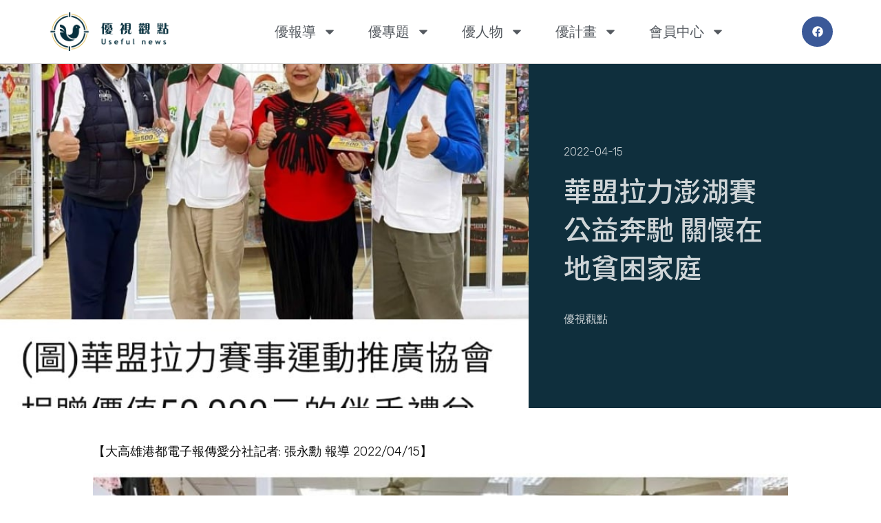

--- FILE ---
content_type: text/html; charset=UTF-8
request_url: https://useful-news.tw/2022/04/15/%e8%8f%af%e7%9b%9f%e6%8b%89%e5%8a%9b%e6%be%8e%e6%b9%96%e8%b3%bd-%e5%85%ac%e7%9b%8a%e5%a5%94%e9%a6%b3-%e9%97%9c%e6%87%b7%e5%9c%a8%e5%9c%b0%e8%b2%a7%e5%9b%b0%e5%ae%b6%e5%ba%ad/
body_size: 134968
content:
<!doctype html>
<html lang="zh-TW">
<head>
	<meta charset="UTF-8">
	<meta name="viewport" content="width=device-width, initial-scale=1">
	<link rel="profile" href="https://gmpg.org/xfn/11">
	<meta name='robots' content='index, follow, max-image-preview:large, max-snippet:-1, max-video-preview:-1' />
            <script type="text/javascript"> var epic_news_ajax_url = 'https://useful-news.tw/?epic-ajax-request=epic-ne'; </script>
            
	<!-- This site is optimized with the Yoast SEO Premium plugin v22.5 (Yoast SEO v22.8) - https://yoast.com/wordpress/plugins/seo/ -->
	<title>華盟拉力澎湖賽 公益奔馳 關懷在地貧困家庭 - 優視觀點|Useful News</title>
	<meta name="description" content="「2022 UCRA華盟拉力賽」今年第一站來到澎湖，接連三天(4/15-4/17)的賽事，眾多極具看頭的拉力經典改裝賽車於湖西龍門濱海公路熱情奔馳。賽事於今日盛大展開，「華盟拉力賽事運動推廣協會」為本次的主辦單位，第一次來到澎湖，也不忘關懷在地島貧困弱勢家庭。" />
	<link rel="canonical" href="https://useful-news.tw/2022/04/15/華盟拉力澎湖賽-公益奔馳-關懷在地貧困家庭/" />
	<meta property="og:locale" content="zh_TW" />
	<meta property="og:type" content="article" />
	<meta property="og:title" content="華盟拉力澎湖賽 公益奔馳 關懷在地貧困家庭" />
	<meta property="og:description" content="「2022 UCRA華盟拉力賽」今年第一站來到澎湖，接連三天(4/15-4/17)的賽事，眾多極具看頭的拉力經典改裝賽車於湖西龍門濱海公路熱情奔馳。賽事於今日盛大展開，「華盟拉力賽事運動推廣協會」為本次的主辦單位，第一次來到澎湖，也不忘關懷在地島貧困弱勢家庭。" />
	<meta property="og:url" content="https://useful-news.tw/2022/04/15/華盟拉力澎湖賽-公益奔馳-關懷在地貧困家庭/" />
	<meta property="og:site_name" content="優視觀點|Useful News" />
	<meta property="article:published_time" content="2022-04-14T18:13:00+00:00" />
	<meta property="article:modified_time" content="2023-05-09T18:15:24+00:00" />
	<meta property="og:image" content="https://useful-news.tw/wp-content/uploads/2023/05/62598e9496cd2_file.jpeg" />
	<meta property="og:image:width" content="720" />
	<meta property="og:image:height" content="861" />
	<meta property="og:image:type" content="image/jpeg" />
	<meta name="author" content="優視觀點" />
	<meta name="twitter:card" content="summary_large_image" />
	<meta name="twitter:label1" content="作者:" />
	<meta name="twitter:data1" content="優視觀點" />
	<meta name="twitter:label2" content="預估閱讀時間" />
	<meta name="twitter:data2" content="1 分鐘" />
	<script type="application/ld+json" class="yoast-schema-graph">{"@context":"https://schema.org","@graph":[{"@type":"Article","@id":"https://useful-news.tw/2022/04/15/%e8%8f%af%e7%9b%9f%e6%8b%89%e5%8a%9b%e6%be%8e%e6%b9%96%e8%b3%bd-%e5%85%ac%e7%9b%8a%e5%a5%94%e9%a6%b3-%e9%97%9c%e6%87%b7%e5%9c%a8%e5%9c%b0%e8%b2%a7%e5%9b%b0%e5%ae%b6%e5%ba%ad/#article","isPartOf":{"@id":"https://useful-news.tw/2022/04/15/%e8%8f%af%e7%9b%9f%e6%8b%89%e5%8a%9b%e6%be%8e%e6%b9%96%e8%b3%bd-%e5%85%ac%e7%9b%8a%e5%a5%94%e9%a6%b3-%e9%97%9c%e6%87%b7%e5%9c%a8%e5%9c%b0%e8%b2%a7%e5%9b%b0%e5%ae%b6%e5%ba%ad/"},"author":{"name":"優視觀點","@id":"https://useful-news.tw/#/schema/person/59d1aad59073b90762445cf2933e8cb0"},"headline":"華盟拉力澎湖賽 公益奔馳 關懷在地貧困家庭","datePublished":"2022-04-14T18:13:00+00:00","dateModified":"2023-05-09T18:15:24+00:00","mainEntityOfPage":{"@id":"https://useful-news.tw/2022/04/15/%e8%8f%af%e7%9b%9f%e6%8b%89%e5%8a%9b%e6%be%8e%e6%b9%96%e8%b3%bd-%e5%85%ac%e7%9b%8a%e5%a5%94%e9%a6%b3-%e9%97%9c%e6%87%b7%e5%9c%a8%e5%9c%b0%e8%b2%a7%e5%9b%b0%e5%ae%b6%e5%ba%ad/"},"wordCount":6,"commentCount":0,"publisher":{"@id":"https://useful-news.tw/#organization"},"image":{"@id":"https://useful-news.tw/2022/04/15/%e8%8f%af%e7%9b%9f%e6%8b%89%e5%8a%9b%e6%be%8e%e6%b9%96%e8%b3%bd-%e5%85%ac%e7%9b%8a%e5%a5%94%e9%a6%b3-%e9%97%9c%e6%87%b7%e5%9c%a8%e5%9c%b0%e8%b2%a7%e5%9b%b0%e5%ae%b6%e5%ba%ad/#primaryimage"},"thumbnailUrl":"https://useful-news.tw/wp-content/uploads/2023/05/62598e9496cd2_file.jpeg","articleSection":["優報導","公益 慈善"],"inLanguage":"zh-TW","potentialAction":[{"@type":"CommentAction","name":"Comment","target":["https://useful-news.tw/2022/04/15/%e8%8f%af%e7%9b%9f%e6%8b%89%e5%8a%9b%e6%be%8e%e6%b9%96%e8%b3%bd-%e5%85%ac%e7%9b%8a%e5%a5%94%e9%a6%b3-%e9%97%9c%e6%87%b7%e5%9c%a8%e5%9c%b0%e8%b2%a7%e5%9b%b0%e5%ae%b6%e5%ba%ad/#respond"]}]},{"@type":"WebPage","@id":"https://useful-news.tw/2022/04/15/%e8%8f%af%e7%9b%9f%e6%8b%89%e5%8a%9b%e6%be%8e%e6%b9%96%e8%b3%bd-%e5%85%ac%e7%9b%8a%e5%a5%94%e9%a6%b3-%e9%97%9c%e6%87%b7%e5%9c%a8%e5%9c%b0%e8%b2%a7%e5%9b%b0%e5%ae%b6%e5%ba%ad/","url":"https://useful-news.tw/2022/04/15/%e8%8f%af%e7%9b%9f%e6%8b%89%e5%8a%9b%e6%be%8e%e6%b9%96%e8%b3%bd-%e5%85%ac%e7%9b%8a%e5%a5%94%e9%a6%b3-%e9%97%9c%e6%87%b7%e5%9c%a8%e5%9c%b0%e8%b2%a7%e5%9b%b0%e5%ae%b6%e5%ba%ad/","name":"華盟拉力澎湖賽 公益奔馳 關懷在地貧困家庭 - 優視觀點|Useful News","isPartOf":{"@id":"https://useful-news.tw/#website"},"primaryImageOfPage":{"@id":"https://useful-news.tw/2022/04/15/%e8%8f%af%e7%9b%9f%e6%8b%89%e5%8a%9b%e6%be%8e%e6%b9%96%e8%b3%bd-%e5%85%ac%e7%9b%8a%e5%a5%94%e9%a6%b3-%e9%97%9c%e6%87%b7%e5%9c%a8%e5%9c%b0%e8%b2%a7%e5%9b%b0%e5%ae%b6%e5%ba%ad/#primaryimage"},"image":{"@id":"https://useful-news.tw/2022/04/15/%e8%8f%af%e7%9b%9f%e6%8b%89%e5%8a%9b%e6%be%8e%e6%b9%96%e8%b3%bd-%e5%85%ac%e7%9b%8a%e5%a5%94%e9%a6%b3-%e9%97%9c%e6%87%b7%e5%9c%a8%e5%9c%b0%e8%b2%a7%e5%9b%b0%e5%ae%b6%e5%ba%ad/#primaryimage"},"thumbnailUrl":"https://useful-news.tw/wp-content/uploads/2023/05/62598e9496cd2_file.jpeg","datePublished":"2022-04-14T18:13:00+00:00","dateModified":"2023-05-09T18:15:24+00:00","description":"「2022 UCRA華盟拉力賽」今年第一站來到澎湖，接連三天(4/15-4/17)的賽事，眾多極具看頭的拉力經典改裝賽車於湖西龍門濱海公路熱情奔馳。賽事於今日盛大展開，「華盟拉力賽事運動推廣協會」為本次的主辦單位，第一次來到澎湖，也不忘關懷在地島貧困弱勢家庭。","breadcrumb":{"@id":"https://useful-news.tw/2022/04/15/%e8%8f%af%e7%9b%9f%e6%8b%89%e5%8a%9b%e6%be%8e%e6%b9%96%e8%b3%bd-%e5%85%ac%e7%9b%8a%e5%a5%94%e9%a6%b3-%e9%97%9c%e6%87%b7%e5%9c%a8%e5%9c%b0%e8%b2%a7%e5%9b%b0%e5%ae%b6%e5%ba%ad/#breadcrumb"},"inLanguage":"zh-TW","potentialAction":[{"@type":"ReadAction","target":["https://useful-news.tw/2022/04/15/%e8%8f%af%e7%9b%9f%e6%8b%89%e5%8a%9b%e6%be%8e%e6%b9%96%e8%b3%bd-%e5%85%ac%e7%9b%8a%e5%a5%94%e9%a6%b3-%e9%97%9c%e6%87%b7%e5%9c%a8%e5%9c%b0%e8%b2%a7%e5%9b%b0%e5%ae%b6%e5%ba%ad/"]}]},{"@type":"ImageObject","inLanguage":"zh-TW","@id":"https://useful-news.tw/2022/04/15/%e8%8f%af%e7%9b%9f%e6%8b%89%e5%8a%9b%e6%be%8e%e6%b9%96%e8%b3%bd-%e5%85%ac%e7%9b%8a%e5%a5%94%e9%a6%b3-%e9%97%9c%e6%87%b7%e5%9c%a8%e5%9c%b0%e8%b2%a7%e5%9b%b0%e5%ae%b6%e5%ba%ad/#primaryimage","url":"https://useful-news.tw/wp-content/uploads/2023/05/62598e9496cd2_file.jpeg","contentUrl":"https://useful-news.tw/wp-content/uploads/2023/05/62598e9496cd2_file.jpeg","width":720,"height":861},{"@type":"BreadcrumbList","@id":"https://useful-news.tw/2022/04/15/%e8%8f%af%e7%9b%9f%e6%8b%89%e5%8a%9b%e6%be%8e%e6%b9%96%e8%b3%bd-%e5%85%ac%e7%9b%8a%e5%a5%94%e9%a6%b3-%e9%97%9c%e6%87%b7%e5%9c%a8%e5%9c%b0%e8%b2%a7%e5%9b%b0%e5%ae%b6%e5%ba%ad/#breadcrumb","itemListElement":[{"@type":"ListItem","position":1,"name":"首頁","item":"https://useful-news.tw/"},{"@type":"ListItem","position":2,"name":"華盟拉力澎湖賽 公益奔馳 關懷在地貧困家庭"}]},{"@type":"WebSite","@id":"https://useful-news.tw/#website","url":"https://useful-news.tw/","name":"優視觀點|Useful News","description":"","publisher":{"@id":"https://useful-news.tw/#organization"},"potentialAction":[{"@type":"SearchAction","target":{"@type":"EntryPoint","urlTemplate":"https://useful-news.tw/?s={search_term_string}"},"query-input":"required name=search_term_string"}],"inLanguage":"zh-TW"},{"@type":"Organization","@id":"https://useful-news.tw/#organization","name":"優視觀點|Useful News","url":"https://useful-news.tw/","logo":{"@type":"ImageObject","inLanguage":"zh-TW","@id":"https://useful-news.tw/#/schema/logo/image/","url":"https://useful-news.tw/wp-content/uploads/2023/04/cropped-logo-2.png","contentUrl":"https://useful-news.tw/wp-content/uploads/2023/04/cropped-logo-2.png","width":400,"height":125,"caption":"優視觀點|Useful News"},"image":{"@id":"https://useful-news.tw/#/schema/logo/image/"}},{"@type":"Person","@id":"https://useful-news.tw/#/schema/person/59d1aad59073b90762445cf2933e8cb0","name":"優視觀點","image":{"@type":"ImageObject","inLanguage":"zh-TW","@id":"https://useful-news.tw/#/schema/person/image/","url":"http://new.useful-news.tw/wp-content/uploads/2023/05/cropped-5ee529862a196_file-96x96.png","contentUrl":"http://new.useful-news.tw/wp-content/uploads/2023/05/cropped-5ee529862a196_file-96x96.png","caption":"優視觀點"},"url":"https://useful-news.tw/author/useful-editor/"}]}</script>
	<!-- / Yoast SEO Premium plugin. -->


<link rel='dns-prefetch' href='//www.googletagmanager.com' />
<link rel="alternate" type="application/rss+xml" title="訂閱《優視觀點|Useful News》&raquo; 資訊提供" href="https://useful-news.tw/feed/" />
<link rel="alternate" type="application/rss+xml" title="訂閱《優視觀點|Useful News》&raquo; 留言的資訊提供" href="https://useful-news.tw/comments/feed/" />
<link rel="alternate" type="application/rss+xml" title="訂閱《優視觀點|Useful News 》&raquo;〈華盟拉力澎湖賽 公益奔馳 關懷在地貧困家庭〉留言的資訊提供" href="https://useful-news.tw/2022/04/15/%e8%8f%af%e7%9b%9f%e6%8b%89%e5%8a%9b%e6%be%8e%e6%b9%96%e8%b3%bd-%e5%85%ac%e7%9b%8a%e5%a5%94%e9%a6%b3-%e9%97%9c%e6%87%b7%e5%9c%a8%e5%9c%b0%e8%b2%a7%e5%9b%b0%e5%ae%b6%e5%ba%ad/feed/" />
<link rel="alternate" title="oEmbed (JSON)" type="application/json+oembed" href="https://useful-news.tw/wp-json/oembed/1.0/embed?url=https%3A%2F%2Fuseful-news.tw%2F2022%2F04%2F15%2F%25e8%258f%25af%25e7%259b%259f%25e6%258b%2589%25e5%258a%259b%25e6%25be%258e%25e6%25b9%2596%25e8%25b3%25bd-%25e5%2585%25ac%25e7%259b%258a%25e5%25a5%2594%25e9%25a6%25b3-%25e9%2597%259c%25e6%2587%25b7%25e5%259c%25a8%25e5%259c%25b0%25e8%25b2%25a7%25e5%259b%25b0%25e5%25ae%25b6%25e5%25ba%25ad%2F" />
<link rel="alternate" title="oEmbed (XML)" type="text/xml+oembed" href="https://useful-news.tw/wp-json/oembed/1.0/embed?url=https%3A%2F%2Fuseful-news.tw%2F2022%2F04%2F15%2F%25e8%258f%25af%25e7%259b%259f%25e6%258b%2589%25e5%258a%259b%25e6%25be%258e%25e6%25b9%2596%25e8%25b3%25bd-%25e5%2585%25ac%25e7%259b%258a%25e5%25a5%2594%25e9%25a6%25b3-%25e9%2597%259c%25e6%2587%25b7%25e5%259c%25a8%25e5%259c%25b0%25e8%25b2%25a7%25e5%259b%25b0%25e5%25ae%25b6%25e5%25ba%25ad%2F&#038;format=xml" />
<style id='wp-img-auto-sizes-contain-inline-css'>
img:is([sizes=auto i],[sizes^="auto," i]){contain-intrinsic-size:3000px 1500px}
/*# sourceURL=wp-img-auto-sizes-contain-inline-css */
</style>
<style id='wp-emoji-styles-inline-css'>

	img.wp-smiley, img.emoji {
		display: inline !important;
		border: none !important;
		box-shadow: none !important;
		height: 1em !important;
		width: 1em !important;
		margin: 0 0.07em !important;
		vertical-align: -0.1em !important;
		background: none !important;
		padding: 0 !important;
	}
/*# sourceURL=wp-emoji-styles-inline-css */
</style>
<link rel='stylesheet' id='wp-block-library-css' href='https://useful-news.tw/wp-includes/css/dist/block-library/style.min.css?ver=6.9' media='all' />
<style id='wp-block-heading-inline-css'>
h1:where(.wp-block-heading).has-background,h2:where(.wp-block-heading).has-background,h3:where(.wp-block-heading).has-background,h4:where(.wp-block-heading).has-background,h5:where(.wp-block-heading).has-background,h6:where(.wp-block-heading).has-background{padding:1.25em 2.375em}h1.has-text-align-left[style*=writing-mode]:where([style*=vertical-lr]),h1.has-text-align-right[style*=writing-mode]:where([style*=vertical-rl]),h2.has-text-align-left[style*=writing-mode]:where([style*=vertical-lr]),h2.has-text-align-right[style*=writing-mode]:where([style*=vertical-rl]),h3.has-text-align-left[style*=writing-mode]:where([style*=vertical-lr]),h3.has-text-align-right[style*=writing-mode]:where([style*=vertical-rl]),h4.has-text-align-left[style*=writing-mode]:where([style*=vertical-lr]),h4.has-text-align-right[style*=writing-mode]:where([style*=vertical-rl]),h5.has-text-align-left[style*=writing-mode]:where([style*=vertical-lr]),h5.has-text-align-right[style*=writing-mode]:where([style*=vertical-rl]),h6.has-text-align-left[style*=writing-mode]:where([style*=vertical-lr]),h6.has-text-align-right[style*=writing-mode]:where([style*=vertical-rl]){rotate:180deg}
/*# sourceURL=https://useful-news.tw/wp-includes/blocks/heading/style.min.css */
</style>
<style id='wp-block-image-inline-css'>
.wp-block-image>a,.wp-block-image>figure>a{display:inline-block}.wp-block-image img{box-sizing:border-box;height:auto;max-width:100%;vertical-align:bottom}@media not (prefers-reduced-motion){.wp-block-image img.hide{visibility:hidden}.wp-block-image img.show{animation:show-content-image .4s}}.wp-block-image[style*=border-radius] img,.wp-block-image[style*=border-radius]>a{border-radius:inherit}.wp-block-image.has-custom-border img{box-sizing:border-box}.wp-block-image.aligncenter{text-align:center}.wp-block-image.alignfull>a,.wp-block-image.alignwide>a{width:100%}.wp-block-image.alignfull img,.wp-block-image.alignwide img{height:auto;width:100%}.wp-block-image .aligncenter,.wp-block-image .alignleft,.wp-block-image .alignright,.wp-block-image.aligncenter,.wp-block-image.alignleft,.wp-block-image.alignright{display:table}.wp-block-image .aligncenter>figcaption,.wp-block-image .alignleft>figcaption,.wp-block-image .alignright>figcaption,.wp-block-image.aligncenter>figcaption,.wp-block-image.alignleft>figcaption,.wp-block-image.alignright>figcaption{caption-side:bottom;display:table-caption}.wp-block-image .alignleft{float:left;margin:.5em 1em .5em 0}.wp-block-image .alignright{float:right;margin:.5em 0 .5em 1em}.wp-block-image .aligncenter{margin-left:auto;margin-right:auto}.wp-block-image :where(figcaption){margin-bottom:1em;margin-top:.5em}.wp-block-image.is-style-circle-mask img{border-radius:9999px}@supports ((-webkit-mask-image:none) or (mask-image:none)) or (-webkit-mask-image:none){.wp-block-image.is-style-circle-mask img{border-radius:0;-webkit-mask-image:url('data:image/svg+xml;utf8,<svg viewBox="0 0 100 100" xmlns="http://www.w3.org/2000/svg"><circle cx="50" cy="50" r="50"/></svg>');mask-image:url('data:image/svg+xml;utf8,<svg viewBox="0 0 100 100" xmlns="http://www.w3.org/2000/svg"><circle cx="50" cy="50" r="50"/></svg>');mask-mode:alpha;-webkit-mask-position:center;mask-position:center;-webkit-mask-repeat:no-repeat;mask-repeat:no-repeat;-webkit-mask-size:contain;mask-size:contain}}:root :where(.wp-block-image.is-style-rounded img,.wp-block-image .is-style-rounded img){border-radius:9999px}.wp-block-image figure{margin:0}.wp-lightbox-container{display:flex;flex-direction:column;position:relative}.wp-lightbox-container img{cursor:zoom-in}.wp-lightbox-container img:hover+button{opacity:1}.wp-lightbox-container button{align-items:center;backdrop-filter:blur(16px) saturate(180%);background-color:#5a5a5a40;border:none;border-radius:4px;cursor:zoom-in;display:flex;height:20px;justify-content:center;opacity:0;padding:0;position:absolute;right:16px;text-align:center;top:16px;width:20px;z-index:100}@media not (prefers-reduced-motion){.wp-lightbox-container button{transition:opacity .2s ease}}.wp-lightbox-container button:focus-visible{outline:3px auto #5a5a5a40;outline:3px auto -webkit-focus-ring-color;outline-offset:3px}.wp-lightbox-container button:hover{cursor:pointer;opacity:1}.wp-lightbox-container button:focus{opacity:1}.wp-lightbox-container button:focus,.wp-lightbox-container button:hover,.wp-lightbox-container button:not(:hover):not(:active):not(.has-background){background-color:#5a5a5a40;border:none}.wp-lightbox-overlay{box-sizing:border-box;cursor:zoom-out;height:100vh;left:0;overflow:hidden;position:fixed;top:0;visibility:hidden;width:100%;z-index:100000}.wp-lightbox-overlay .close-button{align-items:center;cursor:pointer;display:flex;justify-content:center;min-height:40px;min-width:40px;padding:0;position:absolute;right:calc(env(safe-area-inset-right) + 16px);top:calc(env(safe-area-inset-top) + 16px);z-index:5000000}.wp-lightbox-overlay .close-button:focus,.wp-lightbox-overlay .close-button:hover,.wp-lightbox-overlay .close-button:not(:hover):not(:active):not(.has-background){background:none;border:none}.wp-lightbox-overlay .lightbox-image-container{height:var(--wp--lightbox-container-height);left:50%;overflow:hidden;position:absolute;top:50%;transform:translate(-50%,-50%);transform-origin:top left;width:var(--wp--lightbox-container-width);z-index:9999999999}.wp-lightbox-overlay .wp-block-image{align-items:center;box-sizing:border-box;display:flex;height:100%;justify-content:center;margin:0;position:relative;transform-origin:0 0;width:100%;z-index:3000000}.wp-lightbox-overlay .wp-block-image img{height:var(--wp--lightbox-image-height);min-height:var(--wp--lightbox-image-height);min-width:var(--wp--lightbox-image-width);width:var(--wp--lightbox-image-width)}.wp-lightbox-overlay .wp-block-image figcaption{display:none}.wp-lightbox-overlay button{background:none;border:none}.wp-lightbox-overlay .scrim{background-color:#fff;height:100%;opacity:.9;position:absolute;width:100%;z-index:2000000}.wp-lightbox-overlay.active{visibility:visible}@media not (prefers-reduced-motion){.wp-lightbox-overlay.active{animation:turn-on-visibility .25s both}.wp-lightbox-overlay.active img{animation:turn-on-visibility .35s both}.wp-lightbox-overlay.show-closing-animation:not(.active){animation:turn-off-visibility .35s both}.wp-lightbox-overlay.show-closing-animation:not(.active) img{animation:turn-off-visibility .25s both}.wp-lightbox-overlay.zoom.active{animation:none;opacity:1;visibility:visible}.wp-lightbox-overlay.zoom.active .lightbox-image-container{animation:lightbox-zoom-in .4s}.wp-lightbox-overlay.zoom.active .lightbox-image-container img{animation:none}.wp-lightbox-overlay.zoom.active .scrim{animation:turn-on-visibility .4s forwards}.wp-lightbox-overlay.zoom.show-closing-animation:not(.active){animation:none}.wp-lightbox-overlay.zoom.show-closing-animation:not(.active) .lightbox-image-container{animation:lightbox-zoom-out .4s}.wp-lightbox-overlay.zoom.show-closing-animation:not(.active) .lightbox-image-container img{animation:none}.wp-lightbox-overlay.zoom.show-closing-animation:not(.active) .scrim{animation:turn-off-visibility .4s forwards}}@keyframes show-content-image{0%{visibility:hidden}99%{visibility:hidden}to{visibility:visible}}@keyframes turn-on-visibility{0%{opacity:0}to{opacity:1}}@keyframes turn-off-visibility{0%{opacity:1;visibility:visible}99%{opacity:0;visibility:visible}to{opacity:0;visibility:hidden}}@keyframes lightbox-zoom-in{0%{transform:translate(calc((-100vw + var(--wp--lightbox-scrollbar-width))/2 + var(--wp--lightbox-initial-left-position)),calc(-50vh + var(--wp--lightbox-initial-top-position))) scale(var(--wp--lightbox-scale))}to{transform:translate(-50%,-50%) scale(1)}}@keyframes lightbox-zoom-out{0%{transform:translate(-50%,-50%) scale(1);visibility:visible}99%{visibility:visible}to{transform:translate(calc((-100vw + var(--wp--lightbox-scrollbar-width))/2 + var(--wp--lightbox-initial-left-position)),calc(-50vh + var(--wp--lightbox-initial-top-position))) scale(var(--wp--lightbox-scale));visibility:hidden}}
/*# sourceURL=https://useful-news.tw/wp-includes/blocks/image/style.min.css */
</style>
<style id='wp-block-paragraph-inline-css'>
.is-small-text{font-size:.875em}.is-regular-text{font-size:1em}.is-large-text{font-size:2.25em}.is-larger-text{font-size:3em}.has-drop-cap:not(:focus):first-letter{float:left;font-size:8.4em;font-style:normal;font-weight:100;line-height:.68;margin:.05em .1em 0 0;text-transform:uppercase}body.rtl .has-drop-cap:not(:focus):first-letter{float:none;margin-left:.1em}p.has-drop-cap.has-background{overflow:hidden}:root :where(p.has-background){padding:1.25em 2.375em}:where(p.has-text-color:not(.has-link-color)) a{color:inherit}p.has-text-align-left[style*="writing-mode:vertical-lr"],p.has-text-align-right[style*="writing-mode:vertical-rl"]{rotate:180deg}
/*# sourceURL=https://useful-news.tw/wp-includes/blocks/paragraph/style.min.css */
</style>
<style id='global-styles-inline-css'>
:root{--wp--preset--aspect-ratio--square: 1;--wp--preset--aspect-ratio--4-3: 4/3;--wp--preset--aspect-ratio--3-4: 3/4;--wp--preset--aspect-ratio--3-2: 3/2;--wp--preset--aspect-ratio--2-3: 2/3;--wp--preset--aspect-ratio--16-9: 16/9;--wp--preset--aspect-ratio--9-16: 9/16;--wp--preset--color--black: #000000;--wp--preset--color--cyan-bluish-gray: #abb8c3;--wp--preset--color--white: #ffffff;--wp--preset--color--pale-pink: #f78da7;--wp--preset--color--vivid-red: #cf2e2e;--wp--preset--color--luminous-vivid-orange: #ff6900;--wp--preset--color--luminous-vivid-amber: #fcb900;--wp--preset--color--light-green-cyan: #7bdcb5;--wp--preset--color--vivid-green-cyan: #00d084;--wp--preset--color--pale-cyan-blue: #8ed1fc;--wp--preset--color--vivid-cyan-blue: #0693e3;--wp--preset--color--vivid-purple: #9b51e0;--wp--preset--gradient--vivid-cyan-blue-to-vivid-purple: linear-gradient(135deg,rgb(6,147,227) 0%,rgb(155,81,224) 100%);--wp--preset--gradient--light-green-cyan-to-vivid-green-cyan: linear-gradient(135deg,rgb(122,220,180) 0%,rgb(0,208,130) 100%);--wp--preset--gradient--luminous-vivid-amber-to-luminous-vivid-orange: linear-gradient(135deg,rgb(252,185,0) 0%,rgb(255,105,0) 100%);--wp--preset--gradient--luminous-vivid-orange-to-vivid-red: linear-gradient(135deg,rgb(255,105,0) 0%,rgb(207,46,46) 100%);--wp--preset--gradient--very-light-gray-to-cyan-bluish-gray: linear-gradient(135deg,rgb(238,238,238) 0%,rgb(169,184,195) 100%);--wp--preset--gradient--cool-to-warm-spectrum: linear-gradient(135deg,rgb(74,234,220) 0%,rgb(151,120,209) 20%,rgb(207,42,186) 40%,rgb(238,44,130) 60%,rgb(251,105,98) 80%,rgb(254,248,76) 100%);--wp--preset--gradient--blush-light-purple: linear-gradient(135deg,rgb(255,206,236) 0%,rgb(152,150,240) 100%);--wp--preset--gradient--blush-bordeaux: linear-gradient(135deg,rgb(254,205,165) 0%,rgb(254,45,45) 50%,rgb(107,0,62) 100%);--wp--preset--gradient--luminous-dusk: linear-gradient(135deg,rgb(255,203,112) 0%,rgb(199,81,192) 50%,rgb(65,88,208) 100%);--wp--preset--gradient--pale-ocean: linear-gradient(135deg,rgb(255,245,203) 0%,rgb(182,227,212) 50%,rgb(51,167,181) 100%);--wp--preset--gradient--electric-grass: linear-gradient(135deg,rgb(202,248,128) 0%,rgb(113,206,126) 100%);--wp--preset--gradient--midnight: linear-gradient(135deg,rgb(2,3,129) 0%,rgb(40,116,252) 100%);--wp--preset--font-size--small: 13px;--wp--preset--font-size--medium: 20px;--wp--preset--font-size--large: 36px;--wp--preset--font-size--x-large: 42px;--wp--preset--spacing--20: 0.44rem;--wp--preset--spacing--30: 0.67rem;--wp--preset--spacing--40: 1rem;--wp--preset--spacing--50: 1.5rem;--wp--preset--spacing--60: 2.25rem;--wp--preset--spacing--70: 3.38rem;--wp--preset--spacing--80: 5.06rem;--wp--preset--shadow--natural: 6px 6px 9px rgba(0, 0, 0, 0.2);--wp--preset--shadow--deep: 12px 12px 50px rgba(0, 0, 0, 0.4);--wp--preset--shadow--sharp: 6px 6px 0px rgba(0, 0, 0, 0.2);--wp--preset--shadow--outlined: 6px 6px 0px -3px rgb(255, 255, 255), 6px 6px rgb(0, 0, 0);--wp--preset--shadow--crisp: 6px 6px 0px rgb(0, 0, 0);}:where(.is-layout-flex){gap: 0.5em;}:where(.is-layout-grid){gap: 0.5em;}body .is-layout-flex{display: flex;}.is-layout-flex{flex-wrap: wrap;align-items: center;}.is-layout-flex > :is(*, div){margin: 0;}body .is-layout-grid{display: grid;}.is-layout-grid > :is(*, div){margin: 0;}:where(.wp-block-columns.is-layout-flex){gap: 2em;}:where(.wp-block-columns.is-layout-grid){gap: 2em;}:where(.wp-block-post-template.is-layout-flex){gap: 1.25em;}:where(.wp-block-post-template.is-layout-grid){gap: 1.25em;}.has-black-color{color: var(--wp--preset--color--black) !important;}.has-cyan-bluish-gray-color{color: var(--wp--preset--color--cyan-bluish-gray) !important;}.has-white-color{color: var(--wp--preset--color--white) !important;}.has-pale-pink-color{color: var(--wp--preset--color--pale-pink) !important;}.has-vivid-red-color{color: var(--wp--preset--color--vivid-red) !important;}.has-luminous-vivid-orange-color{color: var(--wp--preset--color--luminous-vivid-orange) !important;}.has-luminous-vivid-amber-color{color: var(--wp--preset--color--luminous-vivid-amber) !important;}.has-light-green-cyan-color{color: var(--wp--preset--color--light-green-cyan) !important;}.has-vivid-green-cyan-color{color: var(--wp--preset--color--vivid-green-cyan) !important;}.has-pale-cyan-blue-color{color: var(--wp--preset--color--pale-cyan-blue) !important;}.has-vivid-cyan-blue-color{color: var(--wp--preset--color--vivid-cyan-blue) !important;}.has-vivid-purple-color{color: var(--wp--preset--color--vivid-purple) !important;}.has-black-background-color{background-color: var(--wp--preset--color--black) !important;}.has-cyan-bluish-gray-background-color{background-color: var(--wp--preset--color--cyan-bluish-gray) !important;}.has-white-background-color{background-color: var(--wp--preset--color--white) !important;}.has-pale-pink-background-color{background-color: var(--wp--preset--color--pale-pink) !important;}.has-vivid-red-background-color{background-color: var(--wp--preset--color--vivid-red) !important;}.has-luminous-vivid-orange-background-color{background-color: var(--wp--preset--color--luminous-vivid-orange) !important;}.has-luminous-vivid-amber-background-color{background-color: var(--wp--preset--color--luminous-vivid-amber) !important;}.has-light-green-cyan-background-color{background-color: var(--wp--preset--color--light-green-cyan) !important;}.has-vivid-green-cyan-background-color{background-color: var(--wp--preset--color--vivid-green-cyan) !important;}.has-pale-cyan-blue-background-color{background-color: var(--wp--preset--color--pale-cyan-blue) !important;}.has-vivid-cyan-blue-background-color{background-color: var(--wp--preset--color--vivid-cyan-blue) !important;}.has-vivid-purple-background-color{background-color: var(--wp--preset--color--vivid-purple) !important;}.has-black-border-color{border-color: var(--wp--preset--color--black) !important;}.has-cyan-bluish-gray-border-color{border-color: var(--wp--preset--color--cyan-bluish-gray) !important;}.has-white-border-color{border-color: var(--wp--preset--color--white) !important;}.has-pale-pink-border-color{border-color: var(--wp--preset--color--pale-pink) !important;}.has-vivid-red-border-color{border-color: var(--wp--preset--color--vivid-red) !important;}.has-luminous-vivid-orange-border-color{border-color: var(--wp--preset--color--luminous-vivid-orange) !important;}.has-luminous-vivid-amber-border-color{border-color: var(--wp--preset--color--luminous-vivid-amber) !important;}.has-light-green-cyan-border-color{border-color: var(--wp--preset--color--light-green-cyan) !important;}.has-vivid-green-cyan-border-color{border-color: var(--wp--preset--color--vivid-green-cyan) !important;}.has-pale-cyan-blue-border-color{border-color: var(--wp--preset--color--pale-cyan-blue) !important;}.has-vivid-cyan-blue-border-color{border-color: var(--wp--preset--color--vivid-cyan-blue) !important;}.has-vivid-purple-border-color{border-color: var(--wp--preset--color--vivid-purple) !important;}.has-vivid-cyan-blue-to-vivid-purple-gradient-background{background: var(--wp--preset--gradient--vivid-cyan-blue-to-vivid-purple) !important;}.has-light-green-cyan-to-vivid-green-cyan-gradient-background{background: var(--wp--preset--gradient--light-green-cyan-to-vivid-green-cyan) !important;}.has-luminous-vivid-amber-to-luminous-vivid-orange-gradient-background{background: var(--wp--preset--gradient--luminous-vivid-amber-to-luminous-vivid-orange) !important;}.has-luminous-vivid-orange-to-vivid-red-gradient-background{background: var(--wp--preset--gradient--luminous-vivid-orange-to-vivid-red) !important;}.has-very-light-gray-to-cyan-bluish-gray-gradient-background{background: var(--wp--preset--gradient--very-light-gray-to-cyan-bluish-gray) !important;}.has-cool-to-warm-spectrum-gradient-background{background: var(--wp--preset--gradient--cool-to-warm-spectrum) !important;}.has-blush-light-purple-gradient-background{background: var(--wp--preset--gradient--blush-light-purple) !important;}.has-blush-bordeaux-gradient-background{background: var(--wp--preset--gradient--blush-bordeaux) !important;}.has-luminous-dusk-gradient-background{background: var(--wp--preset--gradient--luminous-dusk) !important;}.has-pale-ocean-gradient-background{background: var(--wp--preset--gradient--pale-ocean) !important;}.has-electric-grass-gradient-background{background: var(--wp--preset--gradient--electric-grass) !important;}.has-midnight-gradient-background{background: var(--wp--preset--gradient--midnight) !important;}.has-small-font-size{font-size: var(--wp--preset--font-size--small) !important;}.has-medium-font-size{font-size: var(--wp--preset--font-size--medium) !important;}.has-large-font-size{font-size: var(--wp--preset--font-size--large) !important;}.has-x-large-font-size{font-size: var(--wp--preset--font-size--x-large) !important;}
/*# sourceURL=global-styles-inline-css */
</style>

<style id='classic-theme-styles-inline-css'>
/*! This file is auto-generated */
.wp-block-button__link{color:#fff;background-color:#32373c;border-radius:9999px;box-shadow:none;text-decoration:none;padding:calc(.667em + 2px) calc(1.333em + 2px);font-size:1.125em}.wp-block-file__button{background:#32373c;color:#fff;text-decoration:none}
/*# sourceURL=/wp-includes/css/classic-themes.min.css */
</style>
<link rel='stylesheet' id='if-menu-site-css-css' href='https://useful-news.tw/wp-content/plugins/if-menu/assets/if-menu-site.css?ver=6.9' media='all' />
<link rel='stylesheet' id='hello-elementor-css' href='https://useful-news.tw/wp-content/themes/hello-elementor/style.min.css?ver=3.0.2' media='all' />
<link rel='stylesheet' id='hello-elementor-theme-style-css' href='https://useful-news.tw/wp-content/themes/hello-elementor/theme.min.css?ver=3.0.2' media='all' />
<link rel='stylesheet' id='hello-elementor-header-footer-css' href='https://useful-news.tw/wp-content/themes/hello-elementor/header-footer.min.css?ver=3.0.2' media='all' />
<link rel='stylesheet' id='elementor-frontend-css' href='https://useful-news.tw/wp-content/plugins/elementor/assets/css/frontend-lite.min.css?ver=3.21.8' media='all' />
<link rel='stylesheet' id='elementor-post-4199-css' href='https://useful-news.tw/wp-content/uploads/elementor/css/post-4199.css?ver=1717641489' media='all' />
<link rel='stylesheet' id='swiper-css' href='https://useful-news.tw/wp-content/plugins/elementor/assets/lib/swiper/v8/css/swiper.min.css?ver=8.4.5' media='all' />
<link rel='stylesheet' id='wppm-el-plugin-css-css' href='https://useful-news.tw/wp-content/plugins/wp-post-modules-el/assets/css/wppm-el.frontend.css' media='all' />
<link rel='stylesheet' id='elementor-pro-css' href='https://useful-news.tw/wp-content/plugins/elementor-pro/assets/css/frontend-lite.min.css?ver=3.21.3' media='all' />
<link rel='stylesheet' id='elementor-global-css' href='https://useful-news.tw/wp-content/uploads/elementor/css/global.css?ver=1717641490' media='all' />
<link rel='stylesheet' id='elementor-post-8-css' href='https://useful-news.tw/wp-content/uploads/elementor/css/post-8.css?ver=1717641490' media='all' />
<link rel='stylesheet' id='elementor-post-3058-css' href='https://useful-news.tw/wp-content/uploads/elementor/css/post-3058.css?ver=1717641490' media='all' />
<link rel='stylesheet' id='elementor-post-37-css' href='https://useful-news.tw/wp-content/uploads/elementor/css/post-37.css?ver=1717641514' media='all' />
<link rel='stylesheet' id='hello-elementor-child-style-css' href='https://useful-news.tw/wp-content/themes/hello-theme-child-master/style.css?ver=2.0.0' media='all' />
<link rel='stylesheet' id='epic-icon-css' href='https://useful-news.tw/wp-content/plugins/epic-news-element/assets/fonts/jegicon/jegicon.css?ver=6.9' media='all' />
<link rel='stylesheet' id='font-awesome-css' href='https://useful-news.tw/wp-content/plugins/elementor/assets/lib/font-awesome/css/font-awesome.min.css?ver=4.7.0' media='all' />
<link rel='stylesheet' id='epic-style-css' href='https://useful-news.tw/wp-content/plugins/epic-news-element/assets/css/style.min.css?ver=6.9' media='all' />
<link rel='stylesheet' id='google-fonts-1-css' href='https://fonts.googleapis.com/css?family=Roboto%3A100%2C100italic%2C200%2C200italic%2C300%2C300italic%2C400%2C400italic%2C500%2C500italic%2C600%2C600italic%2C700%2C700italic%2C800%2C800italic%2C900%2C900italic%7CRoboto+Slab%3A100%2C100italic%2C200%2C200italic%2C300%2C300italic%2C400%2C400italic%2C500%2C500italic%2C600%2C600italic%2C700%2C700italic%2C800%2C800italic%2C900%2C900italic%7CNoto+Sans+TC%3A100%2C100italic%2C200%2C200italic%2C300%2C300italic%2C400%2C400italic%2C500%2C500italic%2C600%2C600italic%2C700%2C700italic%2C800%2C800italic%2C900%2C900italic%7CRubik%3A100%2C100italic%2C200%2C200italic%2C300%2C300italic%2C400%2C400italic%2C500%2C500italic%2C600%2C600italic%2C700%2C700italic%2C800%2C800italic%2C900%2C900italic&#038;display=swap&#038;ver=6.9' media='all' />
<link rel="preconnect" href="https://fonts.gstatic.com/" crossorigin><script src="https://useful-news.tw/wp-includes/js/jquery/jquery.min.js?ver=3.7.1" id="jquery-core-js"></script>
<script src="https://useful-news.tw/wp-includes/js/jquery/jquery-migrate.min.js?ver=3.4.1" id="jquery-migrate-js"></script>
<link rel="https://api.w.org/" href="https://useful-news.tw/wp-json/" /><link rel="alternate" title="JSON" type="application/json" href="https://useful-news.tw/wp-json/wp/v2/posts/2210" /><link rel="EditURI" type="application/rsd+xml" title="RSD" href="https://useful-news.tw/xmlrpc.php?rsd" />
<meta name="generator" content="WordPress 6.9" />
<link rel='shortlink' href='https://useful-news.tw/?p=2210' />
<meta name="generator" content="Site Kit by Google 1.128.0" /><meta name="generator" content="Elementor 3.21.8; features: e_optimized_assets_loading, e_optimized_css_loading, e_font_icon_svg, additional_custom_breakpoints, e_lazyload; settings: css_print_method-external, google_font-enabled, font_display-swap">
			<style>
				.e-con.e-parent:nth-of-type(n+4):not(.e-lazyloaded):not(.e-no-lazyload),
				.e-con.e-parent:nth-of-type(n+4):not(.e-lazyloaded):not(.e-no-lazyload) * {
					background-image: none !important;
				}
				@media screen and (max-height: 1024px) {
					.e-con.e-parent:nth-of-type(n+3):not(.e-lazyloaded):not(.e-no-lazyload),
					.e-con.e-parent:nth-of-type(n+3):not(.e-lazyloaded):not(.e-no-lazyload) * {
						background-image: none !important;
					}
				}
				@media screen and (max-height: 640px) {
					.e-con.e-parent:nth-of-type(n+2):not(.e-lazyloaded):not(.e-no-lazyload),
					.e-con.e-parent:nth-of-type(n+2):not(.e-lazyloaded):not(.e-no-lazyload) * {
						background-image: none !important;
					}
				}
			</style>
			<link rel="icon" href="https://useful-news.tw/wp-content/uploads/2024/06/cropped-u-logo-2-32x32.jpg" sizes="32x32" />
<link rel="icon" href="https://useful-news.tw/wp-content/uploads/2024/06/cropped-u-logo-2-192x192.jpg" sizes="192x192" />
<link rel="apple-touch-icon" href="https://useful-news.tw/wp-content/uploads/2024/06/cropped-u-logo-2-180x180.jpg" />
<meta name="msapplication-TileImage" content="https://useful-news.tw/wp-content/uploads/2024/06/cropped-u-logo-2-270x270.jpg" />
<style id="jeg_dynamic_css" type="text/css" data-type="jeg_custom-css"></style>	<!-- Google tag (gtag.js) -->
	<script async src="https://www.googletagmanager.com/gtag/js?id=G-E4B4RTZXQ4"></script>
	<script>
	  window.dataLayer = window.dataLayer || [];
	  function gtag(){dataLayer.push(arguments);}
	  gtag('js', new Date());

	  gtag('config', 'G-E4B4RTZXQ4');
	</script>
	<script async src="https://pagead2.googlesyndication.com/pagead/js/adsbygoogle.js?client=ca-pub-5644218914662278"
     crossorigin="anonymous"></script>
	<!-- Google tag (gtag.js) -->
	<script async src="https://www.googletagmanager.com/gtag/js?id=G-WPRJ6NJSFB"></script>
	<script>
	  window.dataLayer = window.dataLayer || [];
	  function gtag(){dataLayer.push(arguments);}
	  gtag('js', new Date());

	  gtag('config', 'G-WPRJ6NJSFB');
	</script>
</head>
<body class="wp-singular post-template-default single single-post postid-2210 single-format-standard wp-custom-logo wp-theme-hello-elementor wp-child-theme-hello-theme-child-master epic-gutenberg elementor-default elementor-kit-4199 elementor-page-37">


<a class="skip-link screen-reader-text" href="#content">跳至主要內容</a>

		<div data-elementor-type="header" data-elementor-id="8" class="elementor elementor-8 elementor-location-header" data-elementor-post-type="elementor_library">
					<header class="elementor-section elementor-top-section elementor-element elementor-element-132430fa elementor-section-content-middle elementor-section-boxed elementor-section-height-default elementor-section-height-default" data-id="132430fa" data-element_type="section" data-settings="{&quot;background_background&quot;:&quot;classic&quot;,&quot;sticky&quot;:&quot;top&quot;,&quot;sticky_on&quot;:[&quot;desktop&quot;,&quot;tablet&quot;,&quot;mobile&quot;],&quot;sticky_offset&quot;:0,&quot;sticky_effects_offset&quot;:0}">
						<div class="elementor-container elementor-column-gap-no">
					<div class="elementor-column elementor-col-25 elementor-top-column elementor-element elementor-element-424b3c20" data-id="424b3c20" data-element_type="column">
			<div class="elementor-widget-wrap elementor-element-populated">
						<div class="elementor-element elementor-element-7cea7841 elementor-widget elementor-widget-theme-site-logo elementor-widget-image" data-id="7cea7841" data-element_type="widget" data-widget_type="theme-site-logo.default">
				<div class="elementor-widget-container">
			<style>/*! elementor - v3.21.0 - 26-05-2024 */
.elementor-widget-image{text-align:center}.elementor-widget-image a{display:inline-block}.elementor-widget-image a img[src$=".svg"]{width:48px}.elementor-widget-image img{vertical-align:middle;display:inline-block}</style>						<a href="https://useful-news.tw">
			<img src="https://useful-news.tw/wp-content/uploads/2023/04/cropped-logo-2.png" class="attachment-full size-full wp-image-16" alt="" srcset="https://useful-news.tw/wp-content/uploads/2023/04/cropped-logo-2.png 400w, https://useful-news.tw/wp-content/uploads/2023/04/cropped-logo-2-300x94.png 300w" sizes="(max-width: 400px) 100vw, 400px" />				</a>
									</div>
				</div>
					</div>
		</div>
				<div class="elementor-column elementor-col-50 elementor-top-column elementor-element elementor-element-49b8b185" data-id="49b8b185" data-element_type="column">
			<div class="elementor-widget-wrap elementor-element-populated">
						<div class="elementor-element elementor-element-5888a825 elementor-nav-menu__align-center elementor-nav-menu--stretch elementor-nav-menu--dropdown-tablet elementor-nav-menu__text-align-aside elementor-nav-menu--toggle elementor-nav-menu--burger elementor-widget elementor-widget-nav-menu" data-id="5888a825" data-element_type="widget" data-settings="{&quot;full_width&quot;:&quot;stretch&quot;,&quot;layout&quot;:&quot;horizontal&quot;,&quot;submenu_icon&quot;:{&quot;value&quot;:&quot;&lt;svg class=\&quot;e-font-icon-svg e-fas-caret-down\&quot; viewBox=\&quot;0 0 320 512\&quot; xmlns=\&quot;http:\/\/www.w3.org\/2000\/svg\&quot;&gt;&lt;path d=\&quot;M31.3 192h257.3c17.8 0 26.7 21.5 14.1 34.1L174.1 354.8c-7.8 7.8-20.5 7.8-28.3 0L17.2 226.1C4.6 213.5 13.5 192 31.3 192z\&quot;&gt;&lt;\/path&gt;&lt;\/svg&gt;&quot;,&quot;library&quot;:&quot;fa-solid&quot;},&quot;toggle&quot;:&quot;burger&quot;}" data-widget_type="nav-menu.default">
				<div class="elementor-widget-container">
			<link rel="stylesheet" href="https://useful-news.tw/wp-content/plugins/elementor-pro/assets/css/widget-nav-menu.min.css">			<nav class="elementor-nav-menu--main elementor-nav-menu__container elementor-nav-menu--layout-horizontal e--pointer-underline e--animation-slide">
				<ul id="menu-1-5888a825" class="elementor-nav-menu"><li class="menu-item menu-item-type-taxonomy menu-item-object-category current-post-ancestor current-menu-parent current-post-parent menu-item-has-children menu-item-3697"><a href="https://useful-news.tw/category/%e5%84%aa%e5%a0%b1%e5%b0%8e/" class="elementor-item">優報導</a>
<ul class="sub-menu elementor-nav-menu--dropdown">
	<li class="menu-item menu-item-type-taxonomy menu-item-object-category menu-item-3700"><a href="https://useful-news.tw/category/%e5%84%aa%e5%a0%b1%e5%b0%8e/%e6%95%99%e8%82%b2-%e5%ad%b8%e7%bf%92/" class="elementor-sub-item">教育 學習</a></li>
	<li class="menu-item menu-item-type-taxonomy menu-item-object-category menu-item-3701"><a href="https://useful-news.tw/category/%e5%84%aa%e5%a0%b1%e5%b0%8e/%e6%96%87%e5%8c%96-%e8%97%9d%e8%a1%93/" class="elementor-sub-item">文化 藝術</a></li>
	<li class="menu-item menu-item-type-taxonomy menu-item-object-category menu-item-3702"><a href="https://useful-news.tw/category/%e5%84%aa%e5%a0%b1%e5%b0%8e/%e7%94%9f%e6%85%8b-%e7%92%b0%e4%bf%9d/" class="elementor-sub-item">生態 環保</a></li>
	<li class="menu-item menu-item-type-taxonomy menu-item-object-category menu-item-3704"><a href="https://useful-news.tw/category/%e5%84%aa%e5%a0%b1%e5%b0%8e/%e9%86%ab%e7%99%82-%e5%81%a5%e5%ba%b7/" class="elementor-sub-item">醫療 健康</a></li>
	<li class="menu-item menu-item-type-taxonomy menu-item-object-category menu-item-3698"><a href="https://useful-news.tw/category/%e5%84%aa%e5%a0%b1%e5%b0%8e/csr/" class="elementor-sub-item">CSR</a></li>
	<li class="menu-item menu-item-type-taxonomy menu-item-object-category current-post-ancestor current-menu-parent current-post-parent menu-item-3699"><a href="https://useful-news.tw/category/%e5%84%aa%e5%a0%b1%e5%b0%8e/%e5%85%ac%e7%9b%8a-%e6%85%88%e5%96%84/" class="elementor-sub-item">公益 慈善</a></li>
	<li class="menu-item menu-item-type-taxonomy menu-item-object-category menu-item-3703"><a href="https://useful-news.tw/category/%e5%84%aa%e5%a0%b1%e5%b0%8e/%e7%94%a2%e6%a5%ad-%e5%9c%8b%e9%9a%9b/" class="elementor-sub-item">產業 國際</a></li>
</ul>
</li>
<li class="menu-item menu-item-type-taxonomy menu-item-object-category menu-item-has-children menu-item-3713"><a href="https://useful-news.tw/category/%e5%84%aa%e5%b0%88%e9%a1%8c/" class="elementor-item">優專題</a>
<ul class="sub-menu elementor-nav-menu--dropdown">
	<li class="menu-item menu-item-type-taxonomy menu-item-object-category menu-item-3718"><a href="https://useful-news.tw/category/%e5%84%aa%e5%b0%88%e9%a1%8c/%e5%bd%b1%e8%a9%95/" class="elementor-sub-item">影評</a></li>
	<li class="menu-item menu-item-type-taxonomy menu-item-object-category menu-item-3717"><a href="https://useful-news.tw/category/%e5%84%aa%e5%b0%88%e9%a1%8c/%e5%86%b7%e7%9f%a5%e8%ad%98/" class="elementor-sub-item">冷知識</a></li>
	<li class="menu-item menu-item-type-taxonomy menu-item-object-category menu-item-3715"><a href="https://useful-news.tw/category/%e5%84%aa%e5%b0%88%e9%a1%8c/%e5%80%8b%e4%ba%ba%e8%a7%80%e9%bb%9e/" class="elementor-sub-item">個人觀點</a></li>
	<li class="menu-item menu-item-type-taxonomy menu-item-object-category menu-item-3714"><a href="https://useful-news.tw/category/%e5%84%aa%e5%b0%88%e9%a1%8c/npo%e5%a5%bd%e4%ba%8b%e9%9b%86/" class="elementor-sub-item">NPO好事集</a></li>
	<li class="menu-item menu-item-type-taxonomy menu-item-object-category menu-item-3719"><a href="https://useful-news.tw/category/%e5%84%aa%e5%b0%88%e9%a1%8c/%e5%bf%97%e9%a1%98%e6%9c%8d%e5%8b%99/" class="elementor-sub-item">志願服務</a></li>
	<li class="menu-item menu-item-type-taxonomy menu-item-object-category menu-item-3716"><a href="https://useful-news.tw/category/%e5%84%aa%e5%b0%88%e9%a1%8c/%e5%85%b1%e5%a5%bd%e8%a1%8c%e5%8b%95/" class="elementor-sub-item">共好行動</a></li>
	<li class="menu-item menu-item-type-taxonomy menu-item-object-category menu-item-3721"><a href="https://useful-news.tw/category/%e5%84%aa%e5%b0%88%e9%a1%8c/%e7%94%a8%e8%97%a5%e5%ae%89%e5%85%a8%e7%b6%b2%e7%b5%a1%e5%b9%b3%e5%8f%b0/" class="elementor-sub-item">用藥安全網絡平台</a></li>
	<li class="menu-item menu-item-type-taxonomy menu-item-object-category menu-item-3723"><a href="https://useful-news.tw/category/%e5%84%aa%e5%b0%88%e9%a1%8c/%e9%ab%98%e5%b9%b4%e7%b4%9a%e7%94%9f%e6%b4%bb%e5%ae%b6/" class="elementor-sub-item">高年級生活家</a></li>
	<li class="menu-item menu-item-type-taxonomy menu-item-object-category menu-item-3722"><a href="https://useful-news.tw/category/%e5%84%aa%e5%b0%88%e9%a1%8c/%e7%94%b0%e5%bd%b0%e7%99%be%e5%ae%b6%e8%91%89/" class="elementor-sub-item">田彰百家葉</a></li>
	<li class="menu-item menu-item-type-taxonomy menu-item-object-category menu-item-3720"><a href="https://useful-news.tw/category/%e5%84%aa%e5%b0%88%e9%a1%8c/%e6%af%8d%e8%a6%aa%e7%9a%84%e4%b8%96%e7%95%8c/" class="elementor-sub-item">母親的世界</a></li>
</ul>
</li>
<li class="menu-item menu-item-type-taxonomy menu-item-object-category menu-item-has-children menu-item-3724"><a href="https://useful-news.tw/category/%e5%84%aa%e4%ba%ba%e7%89%a9/" class="elementor-item">優人物</a>
<ul class="sub-menu elementor-nav-menu--dropdown">
	<li class="menu-item menu-item-type-taxonomy menu-item-object-category menu-item-3727"><a href="https://useful-news.tw/category/%e5%84%aa%e4%ba%ba%e7%89%a9/%e6%8d%90%e7%8d%bb%e8%80%85donor/" class="elementor-sub-item">捐獻者Donor</a></li>
	<li class="menu-item menu-item-type-taxonomy menu-item-object-category menu-item-3726"><a href="https://useful-news.tw/category/%e5%84%aa%e4%ba%ba%e7%89%a9/%e5%bf%97%e9%a1%98%e8%80%85-volunteer/" class="elementor-sub-item">志願者 Volunteer</a></li>
	<li class="menu-item menu-item-type-taxonomy menu-item-object-category menu-item-3725"><a href="https://useful-news.tw/category/%e5%84%aa%e4%ba%ba%e7%89%a9/%e5%8a%a9%e4%ba%ba%e5%b7%a5%e4%bd%9c%e8%80%85-social-worker/" class="elementor-sub-item">助人工作者 Social Worker</a></li>
</ul>
</li>
<li class="menu-item menu-item-type-taxonomy menu-item-object-category menu-item-has-children menu-item-3728"><a href="https://useful-news.tw/category/%e5%84%aa%e8%a8%88%e7%95%ab/" class="elementor-item">優計畫</a>
<ul class="sub-menu elementor-nav-menu--dropdown">
	<li class="menu-item menu-item-type-taxonomy menu-item-object-category menu-item-3730"><a href="https://useful-news.tw/category/%e5%84%aa%e8%a8%88%e7%95%ab/%e5%84%aa%e5%82%b3%e9%81%9e%e5%90%88%e4%bd%9c%e8%a8%88%e7%95%ab/" class="elementor-sub-item">優傳遞合作計畫</a></li>
	<li class="menu-item menu-item-type-taxonomy menu-item-object-category menu-item-3729"><a href="https://useful-news.tw/category/%e5%84%aa%e8%a8%88%e7%95%ab/npo%e5%88%8a%e7%89%a9%e5%be%a9%e7%94%a6%e8%a8%88%e7%95%ab/" class="elementor-sub-item">NPO刊物復甦計畫</a></li>
</ul>
</li>
<li class="menu-item menu-item-type-custom menu-item-object-custom menu-item-has-children menu-item-3731"><a href="#" class="elementor-item elementor-item-anchor">會員中心</a>
<ul class="sub-menu elementor-nav-menu--dropdown">
	<li class="menu-item menu-item-type-post_type menu-item-object-page menu-item-3740"><a href="https://useful-news.tw/login/" class="elementor-sub-item">登入</a></li>
	<li class="menu-item menu-item-type-post_type menu-item-object-page menu-item-3741"><a href="https://useful-news.tw/join-us/" class="elementor-sub-item">申請加入</a></li>
</ul>
</li>
</ul>			</nav>
					<div class="elementor-menu-toggle" role="button" tabindex="0" aria-label="選單切換" aria-expanded="false">
			<svg aria-hidden="true" role="presentation" class="elementor-menu-toggle__icon--open e-font-icon-svg e-eicon-menu-bar" viewBox="0 0 1000 1000" xmlns="http://www.w3.org/2000/svg"><path d="M104 333H896C929 333 958 304 958 271S929 208 896 208H104C71 208 42 237 42 271S71 333 104 333ZM104 583H896C929 583 958 554 958 521S929 458 896 458H104C71 458 42 487 42 521S71 583 104 583ZM104 833H896C929 833 958 804 958 771S929 708 896 708H104C71 708 42 737 42 771S71 833 104 833Z"></path></svg><svg aria-hidden="true" role="presentation" class="elementor-menu-toggle__icon--close e-font-icon-svg e-eicon-close" viewBox="0 0 1000 1000" xmlns="http://www.w3.org/2000/svg"><path d="M742 167L500 408 258 167C246 154 233 150 217 150 196 150 179 158 167 167 154 179 150 196 150 212 150 229 154 242 171 254L408 500 167 742C138 771 138 800 167 829 196 858 225 858 254 829L496 587 738 829C750 842 767 846 783 846 800 846 817 842 829 829 842 817 846 804 846 783 846 767 842 750 829 737L588 500 833 258C863 229 863 200 833 171 804 137 775 137 742 167Z"></path></svg>			<span class="elementor-screen-only">選單</span>
		</div>
					<nav class="elementor-nav-menu--dropdown elementor-nav-menu__container" aria-hidden="true">
				<ul id="menu-2-5888a825" class="elementor-nav-menu"><li class="menu-item menu-item-type-taxonomy menu-item-object-category current-post-ancestor current-menu-parent current-post-parent menu-item-has-children menu-item-3697"><a href="https://useful-news.tw/category/%e5%84%aa%e5%a0%b1%e5%b0%8e/" class="elementor-item" tabindex="-1">優報導</a>
<ul class="sub-menu elementor-nav-menu--dropdown">
	<li class="menu-item menu-item-type-taxonomy menu-item-object-category menu-item-3700"><a href="https://useful-news.tw/category/%e5%84%aa%e5%a0%b1%e5%b0%8e/%e6%95%99%e8%82%b2-%e5%ad%b8%e7%bf%92/" class="elementor-sub-item" tabindex="-1">教育 學習</a></li>
	<li class="menu-item menu-item-type-taxonomy menu-item-object-category menu-item-3701"><a href="https://useful-news.tw/category/%e5%84%aa%e5%a0%b1%e5%b0%8e/%e6%96%87%e5%8c%96-%e8%97%9d%e8%a1%93/" class="elementor-sub-item" tabindex="-1">文化 藝術</a></li>
	<li class="menu-item menu-item-type-taxonomy menu-item-object-category menu-item-3702"><a href="https://useful-news.tw/category/%e5%84%aa%e5%a0%b1%e5%b0%8e/%e7%94%9f%e6%85%8b-%e7%92%b0%e4%bf%9d/" class="elementor-sub-item" tabindex="-1">生態 環保</a></li>
	<li class="menu-item menu-item-type-taxonomy menu-item-object-category menu-item-3704"><a href="https://useful-news.tw/category/%e5%84%aa%e5%a0%b1%e5%b0%8e/%e9%86%ab%e7%99%82-%e5%81%a5%e5%ba%b7/" class="elementor-sub-item" tabindex="-1">醫療 健康</a></li>
	<li class="menu-item menu-item-type-taxonomy menu-item-object-category menu-item-3698"><a href="https://useful-news.tw/category/%e5%84%aa%e5%a0%b1%e5%b0%8e/csr/" class="elementor-sub-item" tabindex="-1">CSR</a></li>
	<li class="menu-item menu-item-type-taxonomy menu-item-object-category current-post-ancestor current-menu-parent current-post-parent menu-item-3699"><a href="https://useful-news.tw/category/%e5%84%aa%e5%a0%b1%e5%b0%8e/%e5%85%ac%e7%9b%8a-%e6%85%88%e5%96%84/" class="elementor-sub-item" tabindex="-1">公益 慈善</a></li>
	<li class="menu-item menu-item-type-taxonomy menu-item-object-category menu-item-3703"><a href="https://useful-news.tw/category/%e5%84%aa%e5%a0%b1%e5%b0%8e/%e7%94%a2%e6%a5%ad-%e5%9c%8b%e9%9a%9b/" class="elementor-sub-item" tabindex="-1">產業 國際</a></li>
</ul>
</li>
<li class="menu-item menu-item-type-taxonomy menu-item-object-category menu-item-has-children menu-item-3713"><a href="https://useful-news.tw/category/%e5%84%aa%e5%b0%88%e9%a1%8c/" class="elementor-item" tabindex="-1">優專題</a>
<ul class="sub-menu elementor-nav-menu--dropdown">
	<li class="menu-item menu-item-type-taxonomy menu-item-object-category menu-item-3718"><a href="https://useful-news.tw/category/%e5%84%aa%e5%b0%88%e9%a1%8c/%e5%bd%b1%e8%a9%95/" class="elementor-sub-item" tabindex="-1">影評</a></li>
	<li class="menu-item menu-item-type-taxonomy menu-item-object-category menu-item-3717"><a href="https://useful-news.tw/category/%e5%84%aa%e5%b0%88%e9%a1%8c/%e5%86%b7%e7%9f%a5%e8%ad%98/" class="elementor-sub-item" tabindex="-1">冷知識</a></li>
	<li class="menu-item menu-item-type-taxonomy menu-item-object-category menu-item-3715"><a href="https://useful-news.tw/category/%e5%84%aa%e5%b0%88%e9%a1%8c/%e5%80%8b%e4%ba%ba%e8%a7%80%e9%bb%9e/" class="elementor-sub-item" tabindex="-1">個人觀點</a></li>
	<li class="menu-item menu-item-type-taxonomy menu-item-object-category menu-item-3714"><a href="https://useful-news.tw/category/%e5%84%aa%e5%b0%88%e9%a1%8c/npo%e5%a5%bd%e4%ba%8b%e9%9b%86/" class="elementor-sub-item" tabindex="-1">NPO好事集</a></li>
	<li class="menu-item menu-item-type-taxonomy menu-item-object-category menu-item-3719"><a href="https://useful-news.tw/category/%e5%84%aa%e5%b0%88%e9%a1%8c/%e5%bf%97%e9%a1%98%e6%9c%8d%e5%8b%99/" class="elementor-sub-item" tabindex="-1">志願服務</a></li>
	<li class="menu-item menu-item-type-taxonomy menu-item-object-category menu-item-3716"><a href="https://useful-news.tw/category/%e5%84%aa%e5%b0%88%e9%a1%8c/%e5%85%b1%e5%a5%bd%e8%a1%8c%e5%8b%95/" class="elementor-sub-item" tabindex="-1">共好行動</a></li>
	<li class="menu-item menu-item-type-taxonomy menu-item-object-category menu-item-3721"><a href="https://useful-news.tw/category/%e5%84%aa%e5%b0%88%e9%a1%8c/%e7%94%a8%e8%97%a5%e5%ae%89%e5%85%a8%e7%b6%b2%e7%b5%a1%e5%b9%b3%e5%8f%b0/" class="elementor-sub-item" tabindex="-1">用藥安全網絡平台</a></li>
	<li class="menu-item menu-item-type-taxonomy menu-item-object-category menu-item-3723"><a href="https://useful-news.tw/category/%e5%84%aa%e5%b0%88%e9%a1%8c/%e9%ab%98%e5%b9%b4%e7%b4%9a%e7%94%9f%e6%b4%bb%e5%ae%b6/" class="elementor-sub-item" tabindex="-1">高年級生活家</a></li>
	<li class="menu-item menu-item-type-taxonomy menu-item-object-category menu-item-3722"><a href="https://useful-news.tw/category/%e5%84%aa%e5%b0%88%e9%a1%8c/%e7%94%b0%e5%bd%b0%e7%99%be%e5%ae%b6%e8%91%89/" class="elementor-sub-item" tabindex="-1">田彰百家葉</a></li>
	<li class="menu-item menu-item-type-taxonomy menu-item-object-category menu-item-3720"><a href="https://useful-news.tw/category/%e5%84%aa%e5%b0%88%e9%a1%8c/%e6%af%8d%e8%a6%aa%e7%9a%84%e4%b8%96%e7%95%8c/" class="elementor-sub-item" tabindex="-1">母親的世界</a></li>
</ul>
</li>
<li class="menu-item menu-item-type-taxonomy menu-item-object-category menu-item-has-children menu-item-3724"><a href="https://useful-news.tw/category/%e5%84%aa%e4%ba%ba%e7%89%a9/" class="elementor-item" tabindex="-1">優人物</a>
<ul class="sub-menu elementor-nav-menu--dropdown">
	<li class="menu-item menu-item-type-taxonomy menu-item-object-category menu-item-3727"><a href="https://useful-news.tw/category/%e5%84%aa%e4%ba%ba%e7%89%a9/%e6%8d%90%e7%8d%bb%e8%80%85donor/" class="elementor-sub-item" tabindex="-1">捐獻者Donor</a></li>
	<li class="menu-item menu-item-type-taxonomy menu-item-object-category menu-item-3726"><a href="https://useful-news.tw/category/%e5%84%aa%e4%ba%ba%e7%89%a9/%e5%bf%97%e9%a1%98%e8%80%85-volunteer/" class="elementor-sub-item" tabindex="-1">志願者 Volunteer</a></li>
	<li class="menu-item menu-item-type-taxonomy menu-item-object-category menu-item-3725"><a href="https://useful-news.tw/category/%e5%84%aa%e4%ba%ba%e7%89%a9/%e5%8a%a9%e4%ba%ba%e5%b7%a5%e4%bd%9c%e8%80%85-social-worker/" class="elementor-sub-item" tabindex="-1">助人工作者 Social Worker</a></li>
</ul>
</li>
<li class="menu-item menu-item-type-taxonomy menu-item-object-category menu-item-has-children menu-item-3728"><a href="https://useful-news.tw/category/%e5%84%aa%e8%a8%88%e7%95%ab/" class="elementor-item" tabindex="-1">優計畫</a>
<ul class="sub-menu elementor-nav-menu--dropdown">
	<li class="menu-item menu-item-type-taxonomy menu-item-object-category menu-item-3730"><a href="https://useful-news.tw/category/%e5%84%aa%e8%a8%88%e7%95%ab/%e5%84%aa%e5%82%b3%e9%81%9e%e5%90%88%e4%bd%9c%e8%a8%88%e7%95%ab/" class="elementor-sub-item" tabindex="-1">優傳遞合作計畫</a></li>
	<li class="menu-item menu-item-type-taxonomy menu-item-object-category menu-item-3729"><a href="https://useful-news.tw/category/%e5%84%aa%e8%a8%88%e7%95%ab/npo%e5%88%8a%e7%89%a9%e5%be%a9%e7%94%a6%e8%a8%88%e7%95%ab/" class="elementor-sub-item" tabindex="-1">NPO刊物復甦計畫</a></li>
</ul>
</li>
<li class="menu-item menu-item-type-custom menu-item-object-custom menu-item-has-children menu-item-3731"><a href="#" class="elementor-item elementor-item-anchor" tabindex="-1">會員中心</a>
<ul class="sub-menu elementor-nav-menu--dropdown">
	<li class="menu-item menu-item-type-post_type menu-item-object-page menu-item-3740"><a href="https://useful-news.tw/login/" class="elementor-sub-item" tabindex="-1">登入</a></li>
	<li class="menu-item menu-item-type-post_type menu-item-object-page menu-item-3741"><a href="https://useful-news.tw/join-us/" class="elementor-sub-item" tabindex="-1">申請加入</a></li>
</ul>
</li>
</ul>			</nav>
				</div>
				</div>
					</div>
		</div>
				<div class="elementor-column elementor-col-25 elementor-top-column elementor-element elementor-element-272d0b68" data-id="272d0b68" data-element_type="column">
			<div class="elementor-widget-wrap elementor-element-populated">
						<div class="elementor-element elementor-element-3c917bfb elementor-shape-circle e-grid-align-right e-grid-align-tablet-right e-grid-align-mobile-center elementor-hidden-phone elementor-grid-0 elementor-widget elementor-widget-social-icons" data-id="3c917bfb" data-element_type="widget" data-widget_type="social-icons.default">
				<div class="elementor-widget-container">
			<style>/*! elementor - v3.21.0 - 26-05-2024 */
.elementor-widget-social-icons.elementor-grid-0 .elementor-widget-container,.elementor-widget-social-icons.elementor-grid-mobile-0 .elementor-widget-container,.elementor-widget-social-icons.elementor-grid-tablet-0 .elementor-widget-container{line-height:1;font-size:0}.elementor-widget-social-icons:not(.elementor-grid-0):not(.elementor-grid-tablet-0):not(.elementor-grid-mobile-0) .elementor-grid{display:inline-grid}.elementor-widget-social-icons .elementor-grid{grid-column-gap:var(--grid-column-gap,5px);grid-row-gap:var(--grid-row-gap,5px);grid-template-columns:var(--grid-template-columns);justify-content:var(--justify-content,center);justify-items:var(--justify-content,center)}.elementor-icon.elementor-social-icon{font-size:var(--icon-size,25px);line-height:var(--icon-size,25px);width:calc(var(--icon-size, 25px) + 2 * var(--icon-padding, .5em));height:calc(var(--icon-size, 25px) + 2 * var(--icon-padding, .5em))}.elementor-social-icon{--e-social-icon-icon-color:#fff;display:inline-flex;background-color:#69727d;align-items:center;justify-content:center;text-align:center;cursor:pointer}.elementor-social-icon i{color:var(--e-social-icon-icon-color)}.elementor-social-icon svg{fill:var(--e-social-icon-icon-color)}.elementor-social-icon:last-child{margin:0}.elementor-social-icon:hover{opacity:.9;color:#fff}.elementor-social-icon-android{background-color:#a4c639}.elementor-social-icon-apple{background-color:#999}.elementor-social-icon-behance{background-color:#1769ff}.elementor-social-icon-bitbucket{background-color:#205081}.elementor-social-icon-codepen{background-color:#000}.elementor-social-icon-delicious{background-color:#39f}.elementor-social-icon-deviantart{background-color:#05cc47}.elementor-social-icon-digg{background-color:#005be2}.elementor-social-icon-dribbble{background-color:#ea4c89}.elementor-social-icon-elementor{background-color:#d30c5c}.elementor-social-icon-envelope{background-color:#ea4335}.elementor-social-icon-facebook,.elementor-social-icon-facebook-f{background-color:#3b5998}.elementor-social-icon-flickr{background-color:#0063dc}.elementor-social-icon-foursquare{background-color:#2d5be3}.elementor-social-icon-free-code-camp,.elementor-social-icon-freecodecamp{background-color:#006400}.elementor-social-icon-github{background-color:#333}.elementor-social-icon-gitlab{background-color:#e24329}.elementor-social-icon-globe{background-color:#69727d}.elementor-social-icon-google-plus,.elementor-social-icon-google-plus-g{background-color:#dd4b39}.elementor-social-icon-houzz{background-color:#7ac142}.elementor-social-icon-instagram{background-color:#262626}.elementor-social-icon-jsfiddle{background-color:#487aa2}.elementor-social-icon-link{background-color:#818a91}.elementor-social-icon-linkedin,.elementor-social-icon-linkedin-in{background-color:#0077b5}.elementor-social-icon-medium{background-color:#00ab6b}.elementor-social-icon-meetup{background-color:#ec1c40}.elementor-social-icon-mixcloud{background-color:#273a4b}.elementor-social-icon-odnoklassniki{background-color:#f4731c}.elementor-social-icon-pinterest{background-color:#bd081c}.elementor-social-icon-product-hunt{background-color:#da552f}.elementor-social-icon-reddit{background-color:#ff4500}.elementor-social-icon-rss{background-color:#f26522}.elementor-social-icon-shopping-cart{background-color:#4caf50}.elementor-social-icon-skype{background-color:#00aff0}.elementor-social-icon-slideshare{background-color:#0077b5}.elementor-social-icon-snapchat{background-color:#fffc00}.elementor-social-icon-soundcloud{background-color:#f80}.elementor-social-icon-spotify{background-color:#2ebd59}.elementor-social-icon-stack-overflow{background-color:#fe7a15}.elementor-social-icon-steam{background-color:#00adee}.elementor-social-icon-stumbleupon{background-color:#eb4924}.elementor-social-icon-telegram{background-color:#2ca5e0}.elementor-social-icon-threads{background-color:#000}.elementor-social-icon-thumb-tack{background-color:#1aa1d8}.elementor-social-icon-tripadvisor{background-color:#589442}.elementor-social-icon-tumblr{background-color:#35465c}.elementor-social-icon-twitch{background-color:#6441a5}.elementor-social-icon-twitter{background-color:#1da1f2}.elementor-social-icon-viber{background-color:#665cac}.elementor-social-icon-vimeo{background-color:#1ab7ea}.elementor-social-icon-vk{background-color:#45668e}.elementor-social-icon-weibo{background-color:#dd2430}.elementor-social-icon-weixin{background-color:#31a918}.elementor-social-icon-whatsapp{background-color:#25d366}.elementor-social-icon-wordpress{background-color:#21759b}.elementor-social-icon-x-twitter{background-color:#000}.elementor-social-icon-xing{background-color:#026466}.elementor-social-icon-yelp{background-color:#af0606}.elementor-social-icon-youtube{background-color:#cd201f}.elementor-social-icon-500px{background-color:#0099e5}.elementor-shape-rounded .elementor-icon.elementor-social-icon{border-radius:10%}.elementor-shape-circle .elementor-icon.elementor-social-icon{border-radius:50%}</style>		<div class="elementor-social-icons-wrapper elementor-grid">
							<span class="elementor-grid-item">
					<a class="elementor-icon elementor-social-icon elementor-social-icon-facebook elementor-repeater-item-008b10b" href="https://www.facebook.com/useful.news.tw/" target="_blank">
						<span class="elementor-screen-only">Facebook</span>
						<svg class="e-font-icon-svg e-fab-facebook" viewBox="0 0 512 512" xmlns="http://www.w3.org/2000/svg"><path d="M504 256C504 119 393 8 256 8S8 119 8 256c0 123.78 90.69 226.38 209.25 245V327.69h-63V256h63v-54.64c0-62.15 37-96.48 93.67-96.48 27.14 0 55.52 4.84 55.52 4.84v61h-31.28c-30.8 0-40.41 19.12-40.41 38.73V256h68.78l-11 71.69h-57.78V501C413.31 482.38 504 379.78 504 256z"></path></svg>					</a>
				</span>
					</div>
				</div>
				</div>
					</div>
		</div>
					</div>
		</header>
				</div>
				<div data-elementor-type="single-post" data-elementor-id="37" class="elementor elementor-37 elementor-location-single post-2210 post type-post status-publish format-standard has-post-thumbnail hentry category-5 category-9" data-elementor-post-type="elementor_library">
					<section class="elementor-section elementor-top-section elementor-element elementor-element-3cb6673e elementor-section-full_width elementor-section-height-default elementor-section-height-default" data-id="3cb6673e" data-element_type="section">
						<div class="elementor-container elementor-column-gap-no">
					<div class="elementor-column elementor-col-50 elementor-top-column elementor-element elementor-element-62f2a136" data-id="62f2a136" data-element_type="column">
			<div class="elementor-widget-wrap elementor-element-populated">
						<div class="elementor-element elementor-element-29248418 elementor-widget elementor-widget-theme-post-featured-image elementor-widget-image" data-id="29248418" data-element_type="widget" data-widget_type="theme-post-featured-image.default">
				<div class="elementor-widget-container">
													<img src="https://useful-news.tw/wp-content/uploads/2023/05/62598e9496cd2_file.jpeg" class="attachment-full size-full wp-image-2211" alt="" srcset="https://useful-news.tw/wp-content/uploads/2023/05/62598e9496cd2_file.jpeg 720w, https://useful-news.tw/wp-content/uploads/2023/05/62598e9496cd2_file-251x300.jpeg 251w" sizes="(max-width: 720px) 100vw, 720px" />													</div>
				</div>
					</div>
		</div>
				<div class="elementor-column elementor-col-50 elementor-top-column elementor-element elementor-element-4be9541e" data-id="4be9541e" data-element_type="column" data-settings="{&quot;background_background&quot;:&quot;classic&quot;}">
			<div class="elementor-widget-wrap elementor-element-populated">
						<section class="elementor-section elementor-inner-section elementor-element elementor-element-46ea66ff elementor-section-height-min-height elementor-section-boxed elementor-section-height-default" data-id="46ea66ff" data-element_type="section" data-settings="{&quot;background_background&quot;:&quot;classic&quot;}">
						<div class="elementor-container elementor-column-gap-default">
					<div class="elementor-column elementor-col-100 elementor-inner-column elementor-element elementor-element-271b1d6a" data-id="271b1d6a" data-element_type="column" data-settings="{&quot;background_background&quot;:&quot;classic&quot;}">
			<div class="elementor-widget-wrap elementor-element-populated">
						<div class="elementor-element elementor-element-35cf738b elementor-widget elementor-widget-post-info" data-id="35cf738b" data-element_type="widget" data-widget_type="post-info.default">
				<div class="elementor-widget-container">
			<link rel="stylesheet" href="https://useful-news.tw/wp-content/plugins/elementor/assets/css/widget-icon-list.min.css"><link rel="stylesheet" href="https://useful-news.tw/wp-content/plugins/elementor-pro/assets/css/widget-theme-elements.min.css">		<ul class="elementor-inline-items elementor-icon-list-items elementor-post-info">
								<li class="elementor-icon-list-item elementor-repeater-item-5b276ce elementor-inline-item" itemprop="datePublished">
						<a href="https://useful-news.tw/2022/04/15/">
														<span class="elementor-icon-list-text elementor-post-info__item elementor-post-info__item--type-date">
										<time>2022-04-15</time>					</span>
									</a>
				</li>
				</ul>
				</div>
				</div>
				<div class="elementor-element elementor-element-5f21ea55 elementor-widget elementor-widget-theme-post-title elementor-page-title elementor-widget-heading" data-id="5f21ea55" data-element_type="widget" data-widget_type="theme-post-title.default">
				<div class="elementor-widget-container">
			<style>/*! elementor - v3.21.0 - 26-05-2024 */
.elementor-heading-title{padding:0;margin:0;line-height:1}.elementor-widget-heading .elementor-heading-title[class*=elementor-size-]>a{color:inherit;font-size:inherit;line-height:inherit}.elementor-widget-heading .elementor-heading-title.elementor-size-small{font-size:15px}.elementor-widget-heading .elementor-heading-title.elementor-size-medium{font-size:19px}.elementor-widget-heading .elementor-heading-title.elementor-size-large{font-size:29px}.elementor-widget-heading .elementor-heading-title.elementor-size-xl{font-size:39px}.elementor-widget-heading .elementor-heading-title.elementor-size-xxl{font-size:59px}</style><h1 class="elementor-heading-title elementor-size-default">華盟拉力澎湖賽 公益奔馳 關懷在地貧困家庭</h1>		</div>
				</div>
				<div class="elementor-element elementor-element-21c88c9c elementor-author-box--name-yes elementor-author-box--link-no elementor-widget elementor-widget-author-box" data-id="21c88c9c" data-element_type="widget" data-widget_type="author-box.default">
				<div class="elementor-widget-container">
					<div class="elementor-author-box">
			
			<div class="elementor-author-box__text">
									<div >
						<h4 class="elementor-author-box__name">
							優視觀點						</h4>
					</div>
				
				
							</div>
		</div>
				</div>
				</div>
					</div>
		</div>
					</div>
		</section>
					</div>
		</div>
					</div>
		</section>
				<section class="elementor-section elementor-top-section elementor-element elementor-element-63a6c951 single-post-c elementor-section-boxed elementor-section-height-default elementor-section-height-default" data-id="63a6c951" data-element_type="section">
						<div class="elementor-container elementor-column-gap-default">
					<div class="elementor-column elementor-col-100 elementor-top-column elementor-element elementor-element-3e605d04" data-id="3e605d04" data-element_type="column">
			<div class="elementor-widget-wrap elementor-element-populated">
						<div class="elementor-element elementor-element-17f066c4 elementor-widget elementor-widget-theme-post-content" data-id="17f066c4" data-element_type="widget" data-widget_type="theme-post-content.default">
				<div class="elementor-widget-container">
			
<p>【大高雄港都電子報傳愛分社記者: 張永勳 報導 2022/04/15】</p>



<figure class="wp-block-image alignwide"><img decoding="async" src="https://useful-news.tw/uploads/images/625cd74ed2b4c_file.jpeg" alt=""/></figure>



<p>(圖)華盟拉力賽事運動推廣協會捐贈價值50,000元的伴手禮兌換券與家扶扶助家庭(圖由澎湖家扶中心提供)</p>



<p>「2022 UCRA華盟拉力賽」今年第一站來到澎湖，接連三天(4/15-4/17)的賽事，眾多極具看頭的拉力經典改裝賽車於湖西龍門濱海公路熱情奔馳。賽事於今日盛大展開，「華盟拉力賽事運動推廣協會」為本次的主辦單位，第一次來到澎湖，也不忘關懷在地島貧困弱勢家庭。</p>



<p>今由台灣觀光旅遊聯盟總會-吳敏(鳥來嬤)創會總會長及富康整合行銷公關有限公司-柯中文董事長親至澎湖家扶中心，代表主辦單位捐贈100張澎湖伯伴手禮店的500元商品兌換券，價值50,000元，讓扶助家庭得自行到店內挑選澎湖特色的海鮮乾貨與名產。</p>



<p>澎湖家扶中心陳雙全主委，是澎湖這場拉力賽事的牽線人，也擔任本次賽事的總顧問，對此，雙全主委開心地表示:「澎湖推動賽車，不僅能吸引觀光人潮，讓更多人認識澎湖，促進地方經濟之餘，還能結合公益，幫助在地的貧困弱勢家庭，是澎湖最美的風景!邀請民眾透過愛心捐款，一同支持澎湖家扶的扶幼工作，為澎湖囝仔點亮希望之光!」</p>



<p>家扶基金會澎湖家扶中心</p>



<p>地 址：澎湖縣馬公市成功街75號</p>



<p>電 話：06-9276432</p>



<p>主 任：陳建宏（0932-575627）</p>



<p>聯絡人：王婉瑄 專員</p>
		</div>
				</div>
				<div class="elementor-element elementor-element-e523f83 elementor-widget-divider--view-line elementor-widget elementor-widget-divider" data-id="e523f83" data-element_type="widget" data-widget_type="divider.default">
				<div class="elementor-widget-container">
			<style>/*! elementor - v3.21.0 - 26-05-2024 */
.elementor-widget-divider{--divider-border-style:none;--divider-border-width:1px;--divider-color:#0c0d0e;--divider-icon-size:20px;--divider-element-spacing:10px;--divider-pattern-height:24px;--divider-pattern-size:20px;--divider-pattern-url:none;--divider-pattern-repeat:repeat-x}.elementor-widget-divider .elementor-divider{display:flex}.elementor-widget-divider .elementor-divider__text{font-size:15px;line-height:1;max-width:95%}.elementor-widget-divider .elementor-divider__element{margin:0 var(--divider-element-spacing);flex-shrink:0}.elementor-widget-divider .elementor-icon{font-size:var(--divider-icon-size)}.elementor-widget-divider .elementor-divider-separator{display:flex;margin:0;direction:ltr}.elementor-widget-divider--view-line_icon .elementor-divider-separator,.elementor-widget-divider--view-line_text .elementor-divider-separator{align-items:center}.elementor-widget-divider--view-line_icon .elementor-divider-separator:after,.elementor-widget-divider--view-line_icon .elementor-divider-separator:before,.elementor-widget-divider--view-line_text .elementor-divider-separator:after,.elementor-widget-divider--view-line_text .elementor-divider-separator:before{display:block;content:"";border-block-end:0;flex-grow:1;border-block-start:var(--divider-border-width) var(--divider-border-style) var(--divider-color)}.elementor-widget-divider--element-align-left .elementor-divider .elementor-divider-separator>.elementor-divider__svg:first-of-type{flex-grow:0;flex-shrink:100}.elementor-widget-divider--element-align-left .elementor-divider-separator:before{content:none}.elementor-widget-divider--element-align-left .elementor-divider__element{margin-left:0}.elementor-widget-divider--element-align-right .elementor-divider .elementor-divider-separator>.elementor-divider__svg:last-of-type{flex-grow:0;flex-shrink:100}.elementor-widget-divider--element-align-right .elementor-divider-separator:after{content:none}.elementor-widget-divider--element-align-right .elementor-divider__element{margin-right:0}.elementor-widget-divider--element-align-start .elementor-divider .elementor-divider-separator>.elementor-divider__svg:first-of-type{flex-grow:0;flex-shrink:100}.elementor-widget-divider--element-align-start .elementor-divider-separator:before{content:none}.elementor-widget-divider--element-align-start .elementor-divider__element{margin-inline-start:0}.elementor-widget-divider--element-align-end .elementor-divider .elementor-divider-separator>.elementor-divider__svg:last-of-type{flex-grow:0;flex-shrink:100}.elementor-widget-divider--element-align-end .elementor-divider-separator:after{content:none}.elementor-widget-divider--element-align-end .elementor-divider__element{margin-inline-end:0}.elementor-widget-divider:not(.elementor-widget-divider--view-line_text):not(.elementor-widget-divider--view-line_icon) .elementor-divider-separator{border-block-start:var(--divider-border-width) var(--divider-border-style) var(--divider-color)}.elementor-widget-divider--separator-type-pattern{--divider-border-style:none}.elementor-widget-divider--separator-type-pattern.elementor-widget-divider--view-line .elementor-divider-separator,.elementor-widget-divider--separator-type-pattern:not(.elementor-widget-divider--view-line) .elementor-divider-separator:after,.elementor-widget-divider--separator-type-pattern:not(.elementor-widget-divider--view-line) .elementor-divider-separator:before,.elementor-widget-divider--separator-type-pattern:not([class*=elementor-widget-divider--view]) .elementor-divider-separator{width:100%;min-height:var(--divider-pattern-height);-webkit-mask-size:var(--divider-pattern-size) 100%;mask-size:var(--divider-pattern-size) 100%;-webkit-mask-repeat:var(--divider-pattern-repeat);mask-repeat:var(--divider-pattern-repeat);background-color:var(--divider-color);-webkit-mask-image:var(--divider-pattern-url);mask-image:var(--divider-pattern-url)}.elementor-widget-divider--no-spacing{--divider-pattern-size:auto}.elementor-widget-divider--bg-round{--divider-pattern-repeat:round}.rtl .elementor-widget-divider .elementor-divider__text{direction:rtl}.e-con-inner>.elementor-widget-divider,.e-con>.elementor-widget-divider{width:var(--container-widget-width,100%);--flex-grow:var(--container-widget-flex-grow)}</style>		<div class="elementor-divider">
			<span class="elementor-divider-separator">
						</span>
		</div>
				</div>
				</div>
				<div class="elementor-element elementor-element-33d08b3e elementor-widget elementor-widget-post-comments" data-id="33d08b3e" data-element_type="widget" data-widget_type="post-comments.theme_comments">
				<div class="elementor-widget-container">
			<section id="comments" class="comments-area">

	
	<div id="respond" class="comment-respond">
		<h2 id="reply-title" class="comment-reply-title">發佈留言 <small><a rel="nofollow" id="cancel-comment-reply-link" href="/2022/04/15/%e8%8f%af%e7%9b%9f%e6%8b%89%e5%8a%9b%e6%be%8e%e6%b9%96%e8%b3%bd-%e5%85%ac%e7%9b%8a%e5%a5%94%e9%a6%b3-%e9%97%9c%e6%87%b7%e5%9c%a8%e5%9c%b0%e8%b2%a7%e5%9b%b0%e5%ae%b6%e5%ba%ad/#respond" style="display:none;">取消回覆</a></small></h2><form action="https://useful-news.tw/wp-comments-post.php" method="post" id="commentform" class="comment-form"><p class="comment-notes"><span id="email-notes">發佈留言必須填寫的電子郵件地址不會公開。</span> <span class="required-field-message">必填欄位標示為 <span class="required">*</span></span></p><p class="comment-form-comment"><label for="comment">留言 <span class="required">*</span></label> <textarea id="comment" name="comment" cols="45" rows="8" maxlength="65525" required></textarea></p><p class="comment-form-author"><label for="author">顯示名稱 <span class="required">*</span></label> <input id="author" name="author" type="text" value="" size="30" maxlength="245" autocomplete="name" required /></p>
<p class="comment-form-email"><label for="email">電子郵件地址 <span class="required">*</span></label> <input id="email" name="email" type="email" value="" size="30" maxlength="100" aria-describedby="email-notes" autocomplete="email" required /></p>
<p class="comment-form-url"><label for="url">個人網站網址</label> <input id="url" name="url" type="url" value="" size="30" maxlength="200" autocomplete="url" /></p>
<p class="comment-form-cookies-consent"><input id="wp-comment-cookies-consent" name="wp-comment-cookies-consent" type="checkbox" value="yes" /> <label for="wp-comment-cookies-consent">在<strong>瀏覽器</strong>中儲存顯示名稱、電子郵件地址及個人網站網址，以供下次發佈留言時使用。</label></p>
<p class="form-submit"><input name="submit" type="submit" id="submit" class="submit" value="發佈留言" /> <input type='hidden' name='comment_post_ID' value='2210' id='comment_post_ID' />
<input type='hidden' name='comment_parent' id='comment_parent' value='0' />
</p></form>	</div><!-- #respond -->
	
</section><!-- .comments-area -->
		</div>
				</div>
				<div class="elementor-element elementor-element-6d1b1768 elementor-widget elementor-widget-post-navigation" data-id="6d1b1768" data-element_type="widget" data-widget_type="post-navigation.default">
				<div class="elementor-widget-container">
					<div class="elementor-post-navigation">
			<div class="elementor-post-navigation__prev elementor-post-navigation__link">
				<a href="https://useful-news.tw/2022/04/13/%e5%b1%95%e6%9c%9b%e6%9c%83x%e4%bd%90%e7%99%bb%e5%a6%ae%e7%b5%b2%e3%80%8c100-sparkles%e7%b9%94%e5%a4%a2%e8%80%85%e8%a8%88%e7%95%ab%e3%80%8d-%e5%8a%a9100%e4%bd%8d%e5%a5%b3%e5%ad%a9%e7%a9%a9%e5%ae%9a/" rel="prev"><span class="post-navigation__arrow-wrapper post-navigation__arrow-prev"><i class="fa fa-angle-left" aria-hidden="true"></i><span class="elementor-screen-only">上一頁</span></span><span class="elementor-post-navigation__link__prev"><span class="post-navigation__prev--label">上一頁</span><span class="post-navigation__prev--title">展望會X佐登妮絲「100 Sparkles織夢者計畫」 助100位女孩穩定上學、勇敢追夢！</span></span></a>			</div>
						<div class="elementor-post-navigation__next elementor-post-navigation__link">
				<a href="https://useful-news.tw/2022/04/18/%e5%b1%95%e6%9c%9b%e6%9c%83x%e4%bd%90%e7%99%bb%e5%a6%ae%e7%b5%b2%e3%80%8c%e5%a5%b3%e5%8a%9b%e7%b6%bb%e6%94%be%e3%80%8d%e5%85%ac%e7%9b%8a%e8%ab%96%e5%a3%87-%e5%9b%9b%e4%bd%8d%e5%82%91%e5%87%ba%e5%a5%b3/" rel="next"><span class="elementor-post-navigation__link__next"><span class="post-navigation__next--label">下一頁</span><span class="post-navigation__next--title">展望會X佐登妮絲「女力綻放」公益論壇 四位傑出女性齊為弱勢女童發聲</span></span><span class="post-navigation__arrow-wrapper post-navigation__arrow-next"><i class="fa fa-angle-right" aria-hidden="true"></i><span class="elementor-screen-only">下一篇</span></span></a>			</div>
		</div>
				</div>
				</div>
					</div>
		</div>
					</div>
		</section>
				<section class="elementor-section elementor-top-section elementor-element elementor-element-6c2a663f elementor-section-boxed elementor-section-height-default elementor-section-height-default" data-id="6c2a663f" data-element_type="section">
						<div class="elementor-container elementor-column-gap-default">
					<div class="elementor-column elementor-col-100 elementor-top-column elementor-element elementor-element-a71e6c4" data-id="a71e6c4" data-element_type="column">
			<div class="elementor-widget-wrap elementor-element-populated">
						<div class="elementor-element elementor-element-756a2cc8 elementor-widget-divider--view-line_text elementor-widget-divider--element-align-right elementor-widget elementor-widget-divider" data-id="756a2cc8" data-element_type="widget" data-widget_type="divider.default">
				<div class="elementor-widget-container">
					<div class="elementor-divider">
			<span class="elementor-divider-separator">
							<span class="elementor-divider__text elementor-divider__element">
				Useful News				</span>
						</span>
		</div>
				</div>
				</div>
				<div class="elementor-element elementor-element-4fc8bf68 elementor-widget elementor-widget-heading" data-id="4fc8bf68" data-element_type="widget" data-widget_type="heading.default">
				<div class="elementor-widget-container">
			<h2 class="elementor-heading-title elementor-size-default">熱門精選文章</h2>		</div>
				</div>
				<div class="elementor-element elementor-element-37ec3d62 elementor-grid-4 elementor-grid-tablet-2 elementor-grid-mobile-1 elementor-posts--thumbnail-top elementor-widget elementor-widget-posts" data-id="37ec3d62" data-element_type="widget" data-settings="{&quot;classic_columns&quot;:&quot;4&quot;,&quot;classic_columns_tablet&quot;:&quot;2&quot;,&quot;classic_columns_mobile&quot;:&quot;1&quot;,&quot;classic_row_gap&quot;:{&quot;unit&quot;:&quot;px&quot;,&quot;size&quot;:35,&quot;sizes&quot;:[]},&quot;classic_row_gap_tablet&quot;:{&quot;unit&quot;:&quot;px&quot;,&quot;size&quot;:&quot;&quot;,&quot;sizes&quot;:[]},&quot;classic_row_gap_mobile&quot;:{&quot;unit&quot;:&quot;px&quot;,&quot;size&quot;:&quot;&quot;,&quot;sizes&quot;:[]}}" data-widget_type="posts.classic">
				<div class="elementor-widget-container">
			<link rel="stylesheet" href="https://useful-news.tw/wp-content/plugins/elementor-pro/assets/css/widget-posts.min.css">		<div class="elementor-posts-container elementor-posts elementor-posts--skin-classic elementor-grid">
				<article class="elementor-post elementor-grid-item post-240 post type-post status-publish format-standard has-post-thumbnail hentry category-11 category-6">
				<a class="elementor-post__thumbnail__link" href="https://useful-news.tw/2019/09/28/%e5%8f%b0%e7%89%88%e5%bf%83%e8%b7%b3%e6%b3%95%e5%85%ac%e6%8a%95%ef%bc%9a%e6%ad%bb%e4%b9%9f%e7%b5%a6%e6%88%91%e6%8a%8a%e5%ad%a9%e5%ad%90%e7%94%9f%e4%b8%8b%e4%be%86%ef%bc%81/" tabindex="-1" >
			<div class="elementor-post__thumbnail"><img src="https://useful-news.tw/wp-content/uploads/2023/04/5d92d42f477c6_file.jpeg" class="attachment-full size-full wp-image-241" alt="" srcset="https://useful-news.tw/wp-content/uploads/2023/04/5d92d42f477c6_file.jpeg 626w, https://useful-news.tw/wp-content/uploads/2023/04/5d92d42f477c6_file-300x200.jpeg 300w" /></div>
		</a>
				<div class="elementor-post__text">
				<h3 class="elementor-post__title">
			<a href="https://useful-news.tw/2019/09/28/%e5%8f%b0%e7%89%88%e5%bf%83%e8%b7%b3%e6%b3%95%e5%85%ac%e6%8a%95%ef%bc%9a%e6%ad%bb%e4%b9%9f%e7%b5%a6%e6%88%91%e6%8a%8a%e5%ad%a9%e5%ad%90%e7%94%9f%e4%b8%8b%e4%be%86%ef%bc%81/" >
				台版心跳法公投：死也給我把孩子生下來！			</a>
		</h3>
				<div class="elementor-post__excerpt">
			<p>人工流產的在先進國家一直是個備受討論的議題，在女性</p>
		</div>
				</div>
				</article>
				<article class="elementor-post elementor-grid-item post-1764 post type-post status-publish format-standard has-post-thumbnail hentry category-5 category-9">
				<a class="elementor-post__thumbnail__link" href="https://useful-news.tw/2021/09/08/%e7%aa%81%e7%a0%b4%e9%80%86%e5%a2%83%e7%94%b0%e5%be%91%e5%9c%8b%e6%89%8b%e9%99%b3%e6%98%ad%e9%83%a1%e6%84%9f%e8%ac%9d%e5%af%84%e9%a4%8a%e7%88%b6%e6%af%8d/" tabindex="-1" >
			<div class="elementor-post__thumbnail"><img src="https://useful-news.tw/wp-content/uploads/2023/05/6137f2921e71a_file.jpeg" class="attachment-full size-full wp-image-1765" alt="" srcset="https://useful-news.tw/wp-content/uploads/2023/05/6137f2921e71a_file.jpeg 1280w, https://useful-news.tw/wp-content/uploads/2023/05/6137f2921e71a_file-200x300.jpeg 200w, https://useful-news.tw/wp-content/uploads/2023/05/6137f2921e71a_file-683x1024.jpeg 683w, https://useful-news.tw/wp-content/uploads/2023/05/6137f2921e71a_file-768x1152.jpeg 768w, https://useful-news.tw/wp-content/uploads/2023/05/6137f2921e71a_file-1024x1536.jpeg 1024w, https://useful-news.tw/wp-content/uploads/2023/05/6137f2921e71a_file-750x1125.jpeg 750w, https://useful-news.tw/wp-content/uploads/2023/05/6137f2921e71a_file-1140x1710.jpeg 1140w" /></div>
		</a>
				<div class="elementor-post__text">
				<h3 class="elementor-post__title">
			<a href="https://useful-news.tw/2021/09/08/%e7%aa%81%e7%a0%b4%e9%80%86%e5%a2%83%e7%94%b0%e5%be%91%e5%9c%8b%e6%89%8b%e9%99%b3%e6%98%ad%e9%83%a1%e6%84%9f%e8%ac%9d%e5%af%84%e9%a4%8a%e7%88%b6%e6%af%8d/" >
				突破逆境田徑國手陳昭郡感謝寄養父母			</a>
		</h3>
				<div class="elementor-post__excerpt">
			<p>根據台灣世界展望會台北家庭寄養服務中心截至今年四月</p>
		</div>
				</div>
				</article>
				<article class="elementor-post elementor-grid-item post-659 post type-post status-publish format-standard has-post-thumbnail hentry category-5 category-9">
				<a class="elementor-post__thumbnail__link" href="https://useful-news.tw/2020/04/28/%e5%ae%88%e8%ad%b7%e8%b2%a7%e7%ab%a5%e8%a1%9b%e7%94%9f%e5%81%a5%e5%ba%b7-%e7%ab%8b%e9%81%94%e5%bf%83%e6%99%ba%e9%9a%9c%e7%a4%99%e9%9d%92%e5%b9%b4%e8%a3%bd%e6%89%8b%e5%b7%a5%e7%9a%82%e5%8a%a9%e9%98%b2/" tabindex="-1" >
			<div class="elementor-post__thumbnail"><img src="https://useful-news.tw/wp-content/uploads/2023/05/5ea7829161895_file.jpeg" class="attachment-full size-full wp-image-660" alt="" srcset="https://useful-news.tw/wp-content/uploads/2023/05/5ea7829161895_file.jpeg 1280w, https://useful-news.tw/wp-content/uploads/2023/05/5ea7829161895_file-300x188.jpeg 300w, https://useful-news.tw/wp-content/uploads/2023/05/5ea7829161895_file-1024x640.jpeg 1024w, https://useful-news.tw/wp-content/uploads/2023/05/5ea7829161895_file-768x480.jpeg 768w, https://useful-news.tw/wp-content/uploads/2023/05/5ea7829161895_file-750x469.jpeg 750w, https://useful-news.tw/wp-content/uploads/2023/05/5ea7829161895_file-1140x713.jpeg 1140w" /></div>
		</a>
				<div class="elementor-post__text">
				<h3 class="elementor-post__title">
			<a href="https://useful-news.tw/2020/04/28/%e5%ae%88%e8%ad%b7%e8%b2%a7%e7%ab%a5%e8%a1%9b%e7%94%9f%e5%81%a5%e5%ba%b7-%e7%ab%8b%e9%81%94%e5%bf%83%e6%99%ba%e9%9a%9c%e7%a4%99%e9%9d%92%e5%b9%b4%e8%a3%bd%e6%89%8b%e5%b7%a5%e7%9a%82%e5%8a%a9%e9%98%b2/" >
				守護貧童衛生健康 立達心智障礙青年製手工皂助防疫			</a>
		</h3>
				<div class="elementor-post__excerpt">
			<p>立達啟能訓練中心致力為智能障礙者發聲，長期提供職前</p>
		</div>
				</div>
				</article>
				<article class="elementor-post elementor-grid-item post-460 post type-post status-publish format-standard has-post-thumbnail hentry category-5 category-9">
				<a class="elementor-post__thumbnail__link" href="https://useful-news.tw/2019/12/27/%e8%81%96%e8%aa%95%e9%80%81%e6%84%9b%e7%82%ba%e7%ab%a5%e5%9c%93%e5%a4%a2-%e5%ae%8f%e9%a1%98%e5%a4%a9%e4%bd%bf%e5%af%a6%e7%8f%be%e5%ad%a9%e5%ad%90%e9%a1%98%e6%9c%9b/" tabindex="-1" >
			<div class="elementor-post__thumbnail"><img src="https://useful-news.tw/wp-content/uploads/2023/04/5e05e6be04b6e_file.jpeg" class="attachment-full size-full wp-image-461" alt="" srcset="https://useful-news.tw/wp-content/uploads/2023/04/5e05e6be04b6e_file.jpeg 960w, https://useful-news.tw/wp-content/uploads/2023/04/5e05e6be04b6e_file-300x225.jpeg 300w, https://useful-news.tw/wp-content/uploads/2023/04/5e05e6be04b6e_file-768x575.jpeg 768w, https://useful-news.tw/wp-content/uploads/2023/04/5e05e6be04b6e_file-750x562.jpeg 750w" /></div>
		</a>
				<div class="elementor-post__text">
				<h3 class="elementor-post__title">
			<a href="https://useful-news.tw/2019/12/27/%e8%81%96%e8%aa%95%e9%80%81%e6%84%9b%e7%82%ba%e7%ab%a5%e5%9c%93%e5%a4%a2-%e5%ae%8f%e9%a1%98%e5%a4%a9%e4%bd%bf%e5%af%a6%e7%8f%be%e5%ad%a9%e5%ad%90%e9%a1%98%e6%9c%9b/" >
				聖誕送愛為童圓夢 宏願天使實現孩子願望			</a>
		</h3>
				<div class="elementor-post__excerpt">
			<p>提起童年，許多人都會懷念小時候聖誕節等待禮物的記憶</p>
		</div>
				</div>
				</article>
				<article class="elementor-post elementor-grid-item post-1918 post type-post status-publish format-standard has-post-thumbnail hentry category-5 category-13">
				<a class="elementor-post__thumbnail__link" href="https://useful-news.tw/2021/11/12/%e5%96%84%e7%9b%a1%e4%bc%81%e6%a5%ad%e7%a4%be%e6%9c%83%e8%b2%ac%e4%bb%bb%ef%bc%8c%e8%a8%82%e9%a4%90%e5%b9%b3%e5%8f%b0%e5%89%b5%e8%be%a6%e4%ba%ba%e9%82%80%e5%a4%a2%e6%83%b3%e5%ae%b6%e5%8a%a0%e5%85%a5/" tabindex="-1" >
			<div class="elementor-post__thumbnail"><img src="https://useful-news.tw/wp-content/uploads/2023/05/6194a6c06174e_file.jpeg" class="attachment-full size-full wp-image-1919" alt="" srcset="https://useful-news.tw/wp-content/uploads/2023/05/6194a6c06174e_file.jpeg 1883w, https://useful-news.tw/wp-content/uploads/2023/05/6194a6c06174e_file-300x139.jpeg 300w, https://useful-news.tw/wp-content/uploads/2023/05/6194a6c06174e_file-1024x473.jpeg 1024w, https://useful-news.tw/wp-content/uploads/2023/05/6194a6c06174e_file-768x355.jpeg 768w, https://useful-news.tw/wp-content/uploads/2023/05/6194a6c06174e_file-1536x710.jpeg 1536w, https://useful-news.tw/wp-content/uploads/2023/05/6194a6c06174e_file-750x347.jpeg 750w, https://useful-news.tw/wp-content/uploads/2023/05/6194a6c06174e_file-1140x527.jpeg 1140w" /></div>
		</a>
				<div class="elementor-post__text">
				<h3 class="elementor-post__title">
			<a href="https://useful-news.tw/2021/11/12/%e5%96%84%e7%9b%a1%e4%bc%81%e6%a5%ad%e7%a4%be%e6%9c%83%e8%b2%ac%e4%bb%bb%ef%bc%8c%e8%a8%82%e9%a4%90%e5%b9%b3%e5%8f%b0%e5%89%b5%e8%be%a6%e4%ba%ba%e9%82%80%e5%a4%a2%e6%83%b3%e5%ae%b6%e5%8a%a0%e5%85%a5/" >
				善盡企業社會責任，訂餐平台創辦人邀夢想家加入餐車圓夢計劃			</a>
		</h3>
				<div class="elementor-post__excerpt">
			<p>現在年輕人多半懷抱著一個創業夢，嚮往經營餐車，享受</p>
		</div>
				</div>
				</article>
				<article class="elementor-post elementor-grid-item post-5087 post type-post status-publish format-standard has-post-thumbnail hentry category-26 tag-584 tag-587 tag-586 tag-585 tag-588 tag-583 tag-354 tag-333">
				<a class="elementor-post__thumbnail__link" href="https://useful-news.tw/2025/09/11/%e3%80%8c%e6%86%b6%e3%80%8d%e8%b5%b7%e7%94%a8%e6%99%82%e5%85%89%e4%bf%ae%e8%a3%9c%ef%bc%8c%e4%b8%80%e5%a0%b4%e8%90%ac%e7%89%a9%e7%94%9f%e5%b7%92%e5%85%b1%e5%a5%bd%e8%a8%88%e7%95%ab%e7%9a%84%e9%96%8b/" tabindex="-1" >
			<div class="elementor-post__thumbnail"><img src="https://useful-news.tw/wp-content/uploads/2025/09/（圖三）社區長輩與青年學生討論如何修復椅凳-scaled.jpg" class="attachment-full size-full wp-image-5092" alt="" srcset="https://useful-news.tw/wp-content/uploads/2025/09/（圖三）社區長輩與青年學生討論如何修復椅凳-scaled.jpg 2560w, https://useful-news.tw/wp-content/uploads/2025/09/（圖三）社區長輩與青年學生討論如何修復椅凳-300x225.jpg 300w, https://useful-news.tw/wp-content/uploads/2025/09/（圖三）社區長輩與青年學生討論如何修復椅凳-1024x768.jpg 1024w, https://useful-news.tw/wp-content/uploads/2025/09/（圖三）社區長輩與青年學生討論如何修復椅凳-768x576.jpg 768w, https://useful-news.tw/wp-content/uploads/2025/09/（圖三）社區長輩與青年學生討論如何修復椅凳-1536x1152.jpg 1536w, https://useful-news.tw/wp-content/uploads/2025/09/（圖三）社區長輩與青年學生討論如何修復椅凳-2048x1536.jpg 2048w, https://useful-news.tw/wp-content/uploads/2025/09/（圖三）社區長輩與青年學生討論如何修復椅凳-750x563.jpg 750w, https://useful-news.tw/wp-content/uploads/2025/09/（圖三）社區長輩與青年學生討論如何修復椅凳-1140x855.jpg 1140w" /></div>
		</a>
				<div class="elementor-post__text">
				<h3 class="elementor-post__title">
			<a href="https://useful-news.tw/2025/09/11/%e3%80%8c%e6%86%b6%e3%80%8d%e8%b5%b7%e7%94%a8%e6%99%82%e5%85%89%e4%bf%ae%e8%a3%9c%ef%bc%8c%e4%b8%80%e5%a0%b4%e8%90%ac%e7%89%a9%e7%94%9f%e5%b7%92%e5%85%b1%e5%a5%bd%e8%a8%88%e7%95%ab%e7%9a%84%e9%96%8b/" >
				「憶」起用時光修補，一場萬物生巒共好計畫的開端			</a>
		</h3>
				<div class="elementor-post__excerpt">
			<p>文字/黃筱妍、編輯/邱羿慈 　　一張桌子，陪伴過一</p>
		</div>
				</div>
				</article>
				<article class="elementor-post elementor-grid-item post-1704 post type-post status-publish format-standard has-post-thumbnail hentry category-npo category-6">
				<a class="elementor-post__thumbnail__link" href="https://useful-news.tw/2021/08/17/%e4%bc%af%e5%85%ac%e4%b8%8b%e5%9c%a8%e5%9c%b0%e6%96%87%e5%8c%96%e7%99%bc%e5%b1%95%e5%8d%94%e6%9c%83%e6%87%b7%e6%8a%b1%e7%90%86%e6%83%b3%e8%bf%94%e9%84%89%ef%bc%8c%e7%94%a8%e5%89%b5%e6%84%8f%e9%a1%9b/" tabindex="-1" >
			<div class="elementor-post__thumbnail"><img src="https://useful-news.tw/wp-content/uploads/2023/05/611b152a35bcd_file-1.jpeg" class="attachment-full size-full wp-image-1705" alt="" srcset="https://useful-news.tw/wp-content/uploads/2023/05/611b152a35bcd_file-1.jpeg 1267w, https://useful-news.tw/wp-content/uploads/2023/05/611b152a35bcd_file-1-300x200.jpeg 300w, https://useful-news.tw/wp-content/uploads/2023/05/611b152a35bcd_file-1-1024x682.jpeg 1024w, https://useful-news.tw/wp-content/uploads/2023/05/611b152a35bcd_file-1-768x512.jpeg 768w, https://useful-news.tw/wp-content/uploads/2023/05/611b152a35bcd_file-1-750x500.jpeg 750w, https://useful-news.tw/wp-content/uploads/2023/05/611b152a35bcd_file-1-1140x759.jpeg 1140w" /></div>
		</a>
				<div class="elementor-post__text">
				<h3 class="elementor-post__title">
			<a href="https://useful-news.tw/2021/08/17/%e4%bc%af%e5%85%ac%e4%b8%8b%e5%9c%a8%e5%9c%b0%e6%96%87%e5%8c%96%e7%99%bc%e5%b1%95%e5%8d%94%e6%9c%83%e6%87%b7%e6%8a%b1%e7%90%86%e6%83%b3%e8%bf%94%e9%84%89%ef%bc%8c%e7%94%a8%e5%89%b5%e6%84%8f%e9%a1%9b/" >
				伯公下在地文化發展協會懷抱理想返鄉，用創意顛覆印象			</a>
		</h3>
				<div class="elementor-post__excerpt">
			<p>採訪/邱羿慈、編輯/詹尹州 伯公下在地文化發展協會</p>
		</div>
				</div>
				</article>
				<article class="elementor-post elementor-grid-item post-3129 post type-post status-publish format-standard has-post-thumbnail hentry category-5 category-9">
				<a class="elementor-post__thumbnail__link" href="https://useful-news.tw/2023/05/16/%e6%96%b0%e4%bd%8f%e6%b0%91%e6%93%94%e4%bb%bb%e7%a4%be%e5%8d%80%e7%b4%a0%e4%ba%ba%e8%ac%9b%e5%b8%ab-%e6%95%99%e6%b0%91%e7%9c%be%e6%89%8b%e4%bd%9c%e8%88%87%e9%a0%90%e9%98%b2%e6%9a%b4%e5%8a%9b/" tabindex="-1" >
			<div class="elementor-post__thumbnail"><img src="https://useful-news.tw/wp-content/uploads/2023/05/6463481adf903_file-scaled.jpeg" class="attachment-full size-full wp-image-3130" alt="" srcset="https://useful-news.tw/wp-content/uploads/2023/05/6463481adf903_file-scaled.jpeg 2560w, https://useful-news.tw/wp-content/uploads/2023/05/6463481adf903_file-300x139.jpeg 300w, https://useful-news.tw/wp-content/uploads/2023/05/6463481adf903_file-1024x475.jpeg 1024w, https://useful-news.tw/wp-content/uploads/2023/05/6463481adf903_file-768x356.jpeg 768w, https://useful-news.tw/wp-content/uploads/2023/05/6463481adf903_file-1536x712.jpeg 1536w, https://useful-news.tw/wp-content/uploads/2023/05/6463481adf903_file-2048x950.jpeg 2048w, https://useful-news.tw/wp-content/uploads/2023/05/6463481adf903_file-750x348.jpeg 750w, https://useful-news.tw/wp-content/uploads/2023/05/6463481adf903_file-1140x529.jpeg 1140w" /></div>
		</a>
				<div class="elementor-post__text">
				<h3 class="elementor-post__title">
			<a href="https://useful-news.tw/2023/05/16/%e6%96%b0%e4%bd%8f%e6%b0%91%e6%93%94%e4%bb%bb%e7%a4%be%e5%8d%80%e7%b4%a0%e4%ba%ba%e8%ac%9b%e5%b8%ab-%e6%95%99%e6%b0%91%e7%9c%be%e6%89%8b%e4%bd%9c%e8%88%87%e9%a0%90%e9%98%b2%e6%9a%b4%e5%8a%9b/" >
				新住民擔任社區素人講師 教民眾手作與預防暴力			</a>
		</h3>
				<div class="elementor-post__excerpt">
			<p>　由天主教善牧基金會高雄中心所培育的素人講師，今年</p>
		</div>
				</div>
				</article>
				<article class="elementor-post elementor-grid-item post-1489 post type-post status-publish format-standard has-post-thumbnail hentry category-5 category-9">
				<a class="elementor-post__thumbnail__link" href="https://useful-news.tw/2021/05/29/%e5%8d%b0%e5%ba%a6%e3%80%81%e5%b0%bc%e6%b3%8a%e7%88%be%e7%96%ab%e6%83%85%e6%8c%81%e7%ba%8c%e5%91%8a%e6%80%a5-%e4%b8%96%e7%95%8c%e5%b1%95%e6%9c%9b%e6%9c%83%e7%ac%ac%e4%b8%80%e6%99%82%e9%96%93%e5%89%8d/" tabindex="-1" >
			<div class="elementor-post__thumbnail"><img src="https://useful-news.tw/wp-content/uploads/2023/05/60b1231894f46_file.jpeg" class="attachment-full size-full wp-image-1490" alt="" srcset="https://useful-news.tw/wp-content/uploads/2023/05/60b1231894f46_file.jpeg 1200w, https://useful-news.tw/wp-content/uploads/2023/05/60b1231894f46_file-300x157.jpeg 300w, https://useful-news.tw/wp-content/uploads/2023/05/60b1231894f46_file-1024x536.jpeg 1024w, https://useful-news.tw/wp-content/uploads/2023/05/60b1231894f46_file-768x402.jpeg 768w, https://useful-news.tw/wp-content/uploads/2023/05/60b1231894f46_file-750x393.jpeg 750w, https://useful-news.tw/wp-content/uploads/2023/05/60b1231894f46_file-1140x597.jpeg 1140w" /></div>
		</a>
				<div class="elementor-post__text">
				<h3 class="elementor-post__title">
			<a href="https://useful-news.tw/2021/05/29/%e5%8d%b0%e5%ba%a6%e3%80%81%e5%b0%bc%e6%b3%8a%e7%88%be%e7%96%ab%e6%83%85%e6%8c%81%e7%ba%8c%e5%91%8a%e6%80%a5-%e4%b8%96%e7%95%8c%e5%b1%95%e6%9c%9b%e6%9c%83%e7%ac%ac%e4%b8%80%e6%99%82%e9%96%93%e5%89%8d/" >
				印度、尼泊爾疫情持續告急 世界展望會第一時間前線救援			</a>
		</h3>
				<div class="elementor-post__excerpt">
			<p>即時支援尼泊爾製氧機等相關醫療設備成為人道救援組織</p>
		</div>
				</div>
				</article>
				<article class="elementor-post elementor-grid-item post-1716 post type-post status-publish format-standard has-post-thumbnail hentry category-5 category-9">
				<a class="elementor-post__thumbnail__link" href="https://useful-news.tw/2021/08/20/%e5%85%ac%e7%9b%8a%e8%81%af%e7%9b%9f%e6%8e%a8%e6%84%9b%e5%bf%83%e5%9f%ba%e9%87%91%e3%80%80%e6%8c%ba%e5%ad%b8%e7%94%9f%e6%8f%90%e6%a1%88%e5%81%9a%e5%96%84%e4%ba%8b/" tabindex="-1" >
			<div class="elementor-post__thumbnail"><img src="https://useful-news.tw/wp-content/uploads/2023/05/611f094ba4d67_file.jpeg" class="attachment-full size-full wp-image-1717" alt="" srcset="https://useful-news.tw/wp-content/uploads/2023/05/611f094ba4d67_file.jpeg 1271w, https://useful-news.tw/wp-content/uploads/2023/05/611f094ba4d67_file-300x199.jpeg 300w, https://useful-news.tw/wp-content/uploads/2023/05/611f094ba4d67_file-1024x678.jpeg 1024w, https://useful-news.tw/wp-content/uploads/2023/05/611f094ba4d67_file-768x509.jpeg 768w, https://useful-news.tw/wp-content/uploads/2023/05/611f094ba4d67_file-750x497.jpeg 750w, https://useful-news.tw/wp-content/uploads/2023/05/611f094ba4d67_file-1140x755.jpeg 1140w" /></div>
		</a>
				<div class="elementor-post__text">
				<h3 class="elementor-post__title">
			<a href="https://useful-news.tw/2021/08/20/%e5%85%ac%e7%9b%8a%e8%81%af%e7%9b%9f%e6%8e%a8%e6%84%9b%e5%bf%83%e5%9f%ba%e9%87%91%e3%80%80%e6%8c%ba%e5%ad%b8%e7%94%9f%e6%8f%90%e6%a1%88%e5%81%9a%e5%96%84%e4%ba%8b/" >
				公益聯盟推愛心基金　挺學生提案做善事			</a>
		</h3>
				<div class="elementor-post__excerpt">
			<p>艱難的疫情時代，仍要用愛打破障礙！台灣公益聯盟為推</p>
		</div>
				</div>
				</article>
				<article class="elementor-post elementor-grid-item post-1644 post type-post status-publish format-standard has-post-thumbnail hentry category-npo category-6">
				<a class="elementor-post__thumbnail__link" href="https://useful-news.tw/2021/07/22/%e8%92%b2%e5%85%ac%e8%8b%b1%e6%96%b0%e7%a7%bb%e6%b0%91%e6%9c%8d%e5%8b%99%e5%8d%94%e6%9c%83%e6%94%b9%e5%96%84%e8%aa%9e%e8%a8%80%e5%b1%8f%e9%9a%9c%ef%bc%8c%e6%8f%9b%e4%bd%8d%e6%80%9d%e8%80%83%e8%ae%93/" tabindex="-1" >
			<div class="elementor-post__thumbnail"><img src="https://useful-news.tw/wp-content/uploads/2023/05/60f937a8a7d2d_file.jpeg" class="attachment-full size-full wp-image-1645" alt="" srcset="https://useful-news.tw/wp-content/uploads/2023/05/60f937a8a7d2d_file.jpeg 865w, https://useful-news.tw/wp-content/uploads/2023/05/60f937a8a7d2d_file-300x225.jpeg 300w, https://useful-news.tw/wp-content/uploads/2023/05/60f937a8a7d2d_file-768x576.jpeg 768w, https://useful-news.tw/wp-content/uploads/2023/05/60f937a8a7d2d_file-750x563.jpeg 750w" /></div>
		</a>
				<div class="elementor-post__text">
				<h3 class="elementor-post__title">
			<a href="https://useful-news.tw/2021/07/22/%e8%92%b2%e5%85%ac%e8%8b%b1%e6%96%b0%e7%a7%bb%e6%b0%91%e6%9c%8d%e5%8b%99%e5%8d%94%e6%9c%83%e6%94%b9%e5%96%84%e8%aa%9e%e8%a8%80%e5%b1%8f%e9%9a%9c%ef%bc%8c%e6%8f%9b%e4%bd%8d%e6%80%9d%e8%80%83%e8%ae%93/" >
				蒲公英新移民服務協會改善語言屏障，換位思考讓服務更全面			</a>
		</h3>
				<div class="elementor-post__excerpt">
			<p>採訪/邱羿慈、編輯/詹尹州 　　　　新住民遠從幾千</p>
		</div>
				</div>
				</article>
				<article class="elementor-post elementor-grid-item post-1993 post type-post status-publish format-standard has-post-thumbnail hentry category-5 category-9">
				<a class="elementor-post__thumbnail__link" href="https://useful-news.tw/2021/12/20/%e4%bc%8a%e7%94%b8%e5%b9%b8%e7%a6%8f%e6%97%a5%e7%85%a7%e5%ba%a7%e8%ab%87%e6%9c%83%e5%88%86%e4%ba%ab%e3%80%8c%e7%85%a7%e3%80%8d%e6%92%87%e6%ad%a5-%e9%87%8d%e5%ba%a6%e8%87%aa%e9%96%89%e5%85%92%e6%89%8b/" tabindex="-1" >
			<div class="elementor-post__thumbnail"><img src="https://useful-news.tw/wp-content/uploads/2023/05/61bfe96d088e1_file-scaled.jpeg" class="attachment-full size-full wp-image-1994" alt="" srcset="https://useful-news.tw/wp-content/uploads/2023/05/61bfe96d088e1_file-scaled.jpeg 2560w, https://useful-news.tw/wp-content/uploads/2023/05/61bfe96d088e1_file-300x200.jpeg 300w, https://useful-news.tw/wp-content/uploads/2023/05/61bfe96d088e1_file-1024x683.jpeg 1024w, https://useful-news.tw/wp-content/uploads/2023/05/61bfe96d088e1_file-768x512.jpeg 768w, https://useful-news.tw/wp-content/uploads/2023/05/61bfe96d088e1_file-1536x1024.jpeg 1536w, https://useful-news.tw/wp-content/uploads/2023/05/61bfe96d088e1_file-2048x1365.jpeg 2048w, https://useful-news.tw/wp-content/uploads/2023/05/61bfe96d088e1_file-750x500.jpeg 750w, https://useful-news.tw/wp-content/uploads/2023/05/61bfe96d088e1_file-1140x760.jpeg 1140w" /></div>
		</a>
				<div class="elementor-post__text">
				<h3 class="elementor-post__title">
			<a href="https://useful-news.tw/2021/12/20/%e4%bc%8a%e7%94%b8%e5%b9%b8%e7%a6%8f%e6%97%a5%e7%85%a7%e5%ba%a7%e8%ab%87%e6%9c%83%e5%88%86%e4%ba%ab%e3%80%8c%e7%85%a7%e3%80%8d%e6%92%87%e6%ad%a5-%e9%87%8d%e5%ba%a6%e8%87%aa%e9%96%89%e5%85%92%e6%89%8b/" >
				伊甸幸福日照座談會分享「照」撇步 重度自閉兒手繪媽媽畫像展現天賦表心意			</a>
		</h3>
				<div class="elementor-post__excerpt">
			<p>　　為使身心障礙者就近獲得照顧服務，幫助身障家庭減</p>
		</div>
				</div>
				</article>
				<article class="elementor-post elementor-grid-item post-2578 post type-post status-publish format-standard has-post-thumbnail hentry category-5 category-12">
				<a class="elementor-post__thumbnail__link" href="https://useful-news.tw/2022/09/19/111%e5%b9%b4%e5%ba%a6%e5%a4%96%e5%9c%8b%e4%ba%ba%e6%89%8d%e8%97%9d%e7%ab%b6%e8%b3%bd%e5%8f%8a%e5%84%aa%e8%89%af%e5%a4%96%e5%9c%8b%e4%ba%ba%e9%a0%92%e7%8d%8e%e5%85%b8%e7%a6%ae%e5%8d%b3%e5%b0%87/" tabindex="-1" >
			<div class="elementor-post__thumbnail"><img src="https://useful-news.tw/wp-content/uploads/2023/05/63282a536e578_file.jpeg" class="attachment-full size-full wp-image-2579" alt="" srcset="https://useful-news.tw/wp-content/uploads/2023/05/63282a536e578_file.jpeg 2048w, https://useful-news.tw/wp-content/uploads/2023/05/63282a536e578_file-300x157.jpeg 300w, https://useful-news.tw/wp-content/uploads/2023/05/63282a536e578_file-1024x536.jpeg 1024w, https://useful-news.tw/wp-content/uploads/2023/05/63282a536e578_file-768x402.jpeg 768w, https://useful-news.tw/wp-content/uploads/2023/05/63282a536e578_file-1536x804.jpeg 1536w, https://useful-news.tw/wp-content/uploads/2023/05/63282a536e578_file-750x393.jpeg 750w, https://useful-news.tw/wp-content/uploads/2023/05/63282a536e578_file-1140x597.jpeg 1140w" /></div>
		</a>
				<div class="elementor-post__text">
				<h3 class="elementor-post__title">
			<a href="https://useful-news.tw/2022/09/19/111%e5%b9%b4%e5%ba%a6%e5%a4%96%e5%9c%8b%e4%ba%ba%e6%89%8d%e8%97%9d%e7%ab%b6%e8%b3%bd%e5%8f%8a%e5%84%aa%e8%89%af%e5%a4%96%e5%9c%8b%e4%ba%ba%e9%a0%92%e7%8d%8e%e5%85%b8%e7%a6%ae%e5%8d%b3%e5%b0%87/" >
				111年度外國人才藝競賽及優良外國人頒獎典禮即將登場			</a>
		</h3>
				<div class="elementor-post__excerpt">
			<p>一年一度的外國人才藝競賽(桃園之星)決賽及優良外國</p>
		</div>
				</div>
				</article>
				<article class="elementor-post elementor-grid-item post-1034 post type-post status-publish format-standard has-post-thumbnail hentry category-5 category-3">
				<a class="elementor-post__thumbnail__link" href="https://useful-news.tw/2020/11/09/%e7%b1%8c%e5%bb%ba%e8%85%a6%e9%ba%bb%e5%ba%87%e8%ad%b7%e8%8e%8a%e5%9c%92-%e7%a3%90%e7%9f%b3%e6%84%9f%e8%ac%9d%e9%a4%90%e6%9c%83%e9%82%80%e5%a4%a7%e7%9c%be%e6%8d%90%e6%84%9b%e7%af%89%e5%ae%b6/" tabindex="-1" >
			<div class="elementor-post__thumbnail"><img src="https://useful-news.tw/wp-content/uploads/2023/05/5fa8bc82378a8_file.jpeg" class="attachment-full size-full wp-image-1035" alt="" srcset="https://useful-news.tw/wp-content/uploads/2023/05/5fa8bc82378a8_file.jpeg 1280w, https://useful-news.tw/wp-content/uploads/2023/05/5fa8bc82378a8_file-300x225.jpeg 300w, https://useful-news.tw/wp-content/uploads/2023/05/5fa8bc82378a8_file-1024x768.jpeg 1024w, https://useful-news.tw/wp-content/uploads/2023/05/5fa8bc82378a8_file-768x576.jpeg 768w, https://useful-news.tw/wp-content/uploads/2023/05/5fa8bc82378a8_file-750x563.jpeg 750w, https://useful-news.tw/wp-content/uploads/2023/05/5fa8bc82378a8_file-1140x855.jpeg 1140w" /></div>
		</a>
				<div class="elementor-post__text">
				<h3 class="elementor-post__title">
			<a href="https://useful-news.tw/2020/11/09/%e7%b1%8c%e5%bb%ba%e8%85%a6%e9%ba%bb%e5%ba%87%e8%ad%b7%e8%8e%8a%e5%9c%92-%e7%a3%90%e7%9f%b3%e6%84%9f%e8%ac%9d%e9%a4%90%e6%9c%83%e9%82%80%e5%a4%a7%e7%9c%be%e6%8d%90%e6%84%9b%e7%af%89%e5%ae%b6/" >
				籌建腦麻庇護莊園 磐石感謝餐會邀大眾捐愛築家			</a>
		</h3>
				<div class="elementor-post__excerpt">
			<p>為籌建腦性麻痺全日照護中心「飛揚天使庇護莊園」，財</p>
		</div>
				</div>
				</article>
				<article class="elementor-post elementor-grid-item post-2057 post type-post status-publish format-standard has-post-thumbnail hentry category-5 category-9">
				<a class="elementor-post__thumbnail__link" href="https://useful-news.tw/2022/01/18/%e5%b9%b4%e8%bf%9180%e6%ad%b2%e9%ab%98%e9%bd%a1%e6%af%8d%e8%88%87%e8%ba%ab%e9%9a%9c%e5%85%92%e7%9b%b8%e4%be%9d-%e4%bc%8a%e7%94%b8%e5%88%b0%e5%ae%85%e5%9c%8d%e7%88%90%e6%ba%ab%e9%a6%a8%e9%99%aa/" tabindex="-1" >
			<div class="elementor-post__thumbnail"><img src="https://useful-news.tw/wp-content/uploads/2023/05/61e6338b121c6_file.jpeg" class="attachment-full size-full wp-image-2058" alt="" srcset="https://useful-news.tw/wp-content/uploads/2023/05/61e6338b121c6_file.jpeg 800w, https://useful-news.tw/wp-content/uploads/2023/05/61e6338b121c6_file-300x200.jpeg 300w, https://useful-news.tw/wp-content/uploads/2023/05/61e6338b121c6_file-768x512.jpeg 768w, https://useful-news.tw/wp-content/uploads/2023/05/61e6338b121c6_file-750x500.jpeg 750w" /></div>
		</a>
				<div class="elementor-post__text">
				<h3 class="elementor-post__title">
			<a href="https://useful-news.tw/2022/01/18/%e5%b9%b4%e8%bf%9180%e6%ad%b2%e9%ab%98%e9%bd%a1%e6%af%8d%e8%88%87%e8%ba%ab%e9%9a%9c%e5%85%92%e7%9b%b8%e4%be%9d-%e4%bc%8a%e7%94%b8%e5%88%b0%e5%ae%85%e5%9c%8d%e7%88%90%e6%ba%ab%e9%a6%a8%e9%99%aa/" >
				年近80歲高齡母與身障兒相依 伊甸到宅圍爐溫馨陪伴母子過好年			</a>
		</h3>
				<div class="elementor-post__excerpt">
			<p>　　年近80歲的尹媽媽，長期以來獨自照顧38歲、患</p>
		</div>
				</div>
				</article>
				<article class="elementor-post elementor-grid-item post-526 post type-post status-publish format-standard has-post-thumbnail hentry category-5 category-9">
				<a class="elementor-post__thumbnail__link" href="https://useful-news.tw/2020/02/11/%e9%80%80%e8%80%8c%e4%b8%8d%e4%bc%91%ef%bc%81%e8%8f%af%e6%9b%b8%e6%8e%a8%e9%8a%80%e9%ab%ae%e6%89%93%e5%b7%a5%e4%bb%94%e6%b4%bb%e5%8b%95%e5%89%b5%e9%80%a0%e7%b5%82%e8%ba%ab%e5%b0%b1%e6%a5%ad%e6%a9%9f/" tabindex="-1" >
			<div class="elementor-post__thumbnail"><img src="https://useful-news.tw/wp-content/uploads/2023/04/5e42638a261fb_file.jpeg" class="attachment-full size-full wp-image-527" alt="" srcset="https://useful-news.tw/wp-content/uploads/2023/04/5e42638a261fb_file.jpeg 1280w, https://useful-news.tw/wp-content/uploads/2023/04/5e42638a261fb_file-300x187.jpeg 300w, https://useful-news.tw/wp-content/uploads/2023/04/5e42638a261fb_file-1024x638.jpeg 1024w, https://useful-news.tw/wp-content/uploads/2023/04/5e42638a261fb_file-768x478.jpeg 768w, https://useful-news.tw/wp-content/uploads/2023/04/5e42638a261fb_file-750x467.jpeg 750w, https://useful-news.tw/wp-content/uploads/2023/04/5e42638a261fb_file-1140x710.jpeg 1140w" /></div>
		</a>
				<div class="elementor-post__text">
				<h3 class="elementor-post__title">
			<a href="https://useful-news.tw/2020/02/11/%e9%80%80%e8%80%8c%e4%b8%8d%e4%bc%91%ef%bc%81%e8%8f%af%e6%9b%b8%e6%8e%a8%e9%8a%80%e9%ab%ae%e6%89%93%e5%b7%a5%e4%bb%94%e6%b4%bb%e5%8b%95%e5%89%b5%e9%80%a0%e7%b5%82%e8%ba%ab%e5%b0%b1%e6%a5%ad%e6%a9%9f/" >
				退而不休！華書推銀髮打工仔活動創造終身就業機會			</a>
		</h3>
				<div class="elementor-post__excerpt">
			<p>根據內政部統計處我國生命表107年統計資料顯示，國</p>
		</div>
				</div>
				</article>
				</div>
		
				</div>
				</div>
				<div class="elementor-element elementor-element-eb30eb0 elementor-widget elementor-widget-spacer" data-id="eb30eb0" data-element_type="widget" data-widget_type="spacer.default">
				<div class="elementor-widget-container">
			<style>/*! elementor - v3.21.0 - 26-05-2024 */
.elementor-column .elementor-spacer-inner{height:var(--spacer-size)}.e-con{--container-widget-width:100%}.e-con-inner>.elementor-widget-spacer,.e-con>.elementor-widget-spacer{width:var(--container-widget-width,var(--spacer-size));--align-self:var(--container-widget-align-self,initial);--flex-shrink:0}.e-con-inner>.elementor-widget-spacer>.elementor-widget-container,.e-con>.elementor-widget-spacer>.elementor-widget-container{height:100%;width:100%}.e-con-inner>.elementor-widget-spacer>.elementor-widget-container>.elementor-spacer,.e-con>.elementor-widget-spacer>.elementor-widget-container>.elementor-spacer{height:100%}.e-con-inner>.elementor-widget-spacer>.elementor-widget-container>.elementor-spacer>.elementor-spacer-inner,.e-con>.elementor-widget-spacer>.elementor-widget-container>.elementor-spacer>.elementor-spacer-inner{height:var(--container-widget-height,var(--spacer-size))}.e-con-inner>.elementor-widget-spacer.elementor-widget-empty,.e-con>.elementor-widget-spacer.elementor-widget-empty{position:relative;min-height:22px;min-width:22px}.e-con-inner>.elementor-widget-spacer.elementor-widget-empty .elementor-widget-empty-icon,.e-con>.elementor-widget-spacer.elementor-widget-empty .elementor-widget-empty-icon{position:absolute;top:0;bottom:0;left:0;right:0;margin:auto;padding:0;width:22px;height:22px}</style>		<div class="elementor-spacer">
			<div class="elementor-spacer-inner"></div>
		</div>
				</div>
				</div>
					</div>
		</div>
					</div>
		</section>
				</div>
				<div data-elementor-type="footer" data-elementor-id="3058" class="elementor elementor-3058 elementor-location-footer" data-elementor-post-type="elementor_library">
					<section class="elementor-section elementor-top-section elementor-element elementor-element-4e85909a elementor-section-height-min-height elementor-section-full_width elementor-section-height-default elementor-section-items-middle" data-id="4e85909a" data-element_type="section" data-settings="{&quot;background_background&quot;:&quot;classic&quot;,&quot;shape_divider_top&quot;:&quot;tilt&quot;}">
					<div class="elementor-shape elementor-shape-top" data-negative="false">
			<svg xmlns="http://www.w3.org/2000/svg" viewBox="0 0 1000 100" preserveAspectRatio="none">
	<path class="elementor-shape-fill" d="M0,6V0h1000v100L0,6z"/>
</svg>		</div>
					<div class="elementor-container elementor-column-gap-default">
					<div class="elementor-column elementor-col-100 elementor-top-column elementor-element elementor-element-236bc91" data-id="236bc91" data-element_type="column">
			<div class="elementor-widget-wrap elementor-element-populated">
						<section class="elementor-section elementor-inner-section elementor-element elementor-element-1798d38f elementor-section-boxed elementor-section-height-default elementor-section-height-default" data-id="1798d38f" data-element_type="section">
						<div class="elementor-container elementor-column-gap-default">
					<div class="elementor-column elementor-col-100 elementor-inner-column elementor-element elementor-element-50b9499" data-id="50b9499" data-element_type="column">
			<div class="elementor-widget-wrap elementor-element-populated">
						<div class="elementor-element elementor-element-26693678 elementor-widget elementor-widget-image" data-id="26693678" data-element_type="widget" data-widget_type="image.default">
				<div class="elementor-widget-container">
														<a href="https://useful-news.tw">
							<img src="https://useful-news.tw/wp-content/uploads/2023/04/cropped-logo-2.png" class="attachment-large size-large wp-image-16" alt="" srcset="https://useful-news.tw/wp-content/uploads/2023/04/cropped-logo-2.png 400w, https://useful-news.tw/wp-content/uploads/2023/04/cropped-logo-2-300x94.png 300w" sizes="(max-width: 400px) 100vw, 400px" />								</a>
													</div>
				</div>
				<div class="elementor-element elementor-element-1af3d646 elementor-widget elementor-widget-text-editor" data-id="1af3d646" data-element_type="widget" data-widget_type="text-editor.default">
				<div class="elementor-widget-container">
			<style>/*! elementor - v3.21.0 - 26-05-2024 */
.elementor-widget-text-editor.elementor-drop-cap-view-stacked .elementor-drop-cap{background-color:#69727d;color:#fff}.elementor-widget-text-editor.elementor-drop-cap-view-framed .elementor-drop-cap{color:#69727d;border:3px solid;background-color:transparent}.elementor-widget-text-editor:not(.elementor-drop-cap-view-default) .elementor-drop-cap{margin-top:8px}.elementor-widget-text-editor:not(.elementor-drop-cap-view-default) .elementor-drop-cap-letter{width:1em;height:1em}.elementor-widget-text-editor .elementor-drop-cap{float:left;text-align:center;line-height:1;font-size:50px}.elementor-widget-text-editor .elementor-drop-cap-letter{display:inline-block}</style>				<p>用更良善的角度看台灣，《優視觀點》是多元正向網路媒體資訊平台。 傾聽你的每個精彩觀點，Usefulnews免費提供NPO組織「公益新聞稿發布」服務，透過平台編輯群的專業，讓公益資訊能被更多人看見，也讓來自社會各處的人們能夠分享自己的觀點，一起打造兼具知識性與開放性的報導平台。</p>						</div>
				</div>
				<div class="elementor-element elementor-element-6959bb99 elementor-icon-list--layout-inline elementor-align-center elementor-list-item-link-full_width elementor-widget elementor-widget-icon-list" data-id="6959bb99" data-element_type="widget" data-widget_type="icon-list.default">
				<div class="elementor-widget-container">
					<ul class="elementor-icon-list-items elementor-inline-items">
							<li class="elementor-icon-list-item elementor-inline-item">
											<a href="https://www.facebook.com/useful.news.tw/" target="_blank">

												<span class="elementor-icon-list-icon">
							<svg aria-hidden="true" class="e-font-icon-svg e-fab-facebook-square" viewBox="0 0 448 512" xmlns="http://www.w3.org/2000/svg"><path d="M400 32H48A48 48 0 0 0 0 80v352a48 48 0 0 0 48 48h137.25V327.69h-63V256h63v-54.64c0-62.15 37-96.48 93.67-96.48 27.14 0 55.52 4.84 55.52 4.84v61h-31.27c-30.81 0-40.42 19.12-40.42 38.73V256h68.78l-11 71.69h-57.78V480H400a48 48 0 0 0 48-48V80a48 48 0 0 0-48-48z"></path></svg>						</span>
										<span class="elementor-icon-list-text"></span>
											</a>
									</li>
						</ul>
				</div>
				</div>
					</div>
		</div>
					</div>
		</section>
				<div class="elementor-element elementor-element-670ee973 elementor-widget elementor-widget-text-editor" data-id="670ee973" data-element_type="widget" data-widget_type="text-editor.default">
				<div class="elementor-widget-container">
							<p>© 2023 All Rights Reserved</p>						</div>
				</div>
					</div>
		</div>
					</div>
		</section>
				</div>
		
<script type="speculationrules">
{"prefetch":[{"source":"document","where":{"and":[{"href_matches":"/*"},{"not":{"href_matches":["/wp-*.php","/wp-admin/*","/wp-content/uploads/*","/wp-content/*","/wp-content/plugins/*","/wp-content/themes/hello-theme-child-master/*","/wp-content/themes/hello-elementor/*","/*\\?(.+)"]}},{"not":{"selector_matches":"a[rel~=\"nofollow\"]"}},{"not":{"selector_matches":".no-prefetch, .no-prefetch a"}}]},"eagerness":"conservative"}]}
</script>
			<script type='text/javascript'>
				const lazyloadRunObserver = () => {
					const lazyloadBackgrounds = document.querySelectorAll( `.e-con.e-parent:not(.e-lazyloaded)` );
					const lazyloadBackgroundObserver = new IntersectionObserver( ( entries ) => {
						entries.forEach( ( entry ) => {
							if ( entry.isIntersecting ) {
								let lazyloadBackground = entry.target;
								if( lazyloadBackground ) {
									lazyloadBackground.classList.add( 'e-lazyloaded' );
								}
								lazyloadBackgroundObserver.unobserve( entry.target );
							}
						});
					}, { rootMargin: '200px 0px 200px 0px' } );
					lazyloadBackgrounds.forEach( ( lazyloadBackground ) => {
						lazyloadBackgroundObserver.observe( lazyloadBackground );
					} );
				};
				const events = [
					'DOMContentLoaded',
					'elementor/lazyload/observe',
				];
				events.forEach( ( event ) => {
					document.addEventListener( event, lazyloadRunObserver );
				} );
			</script>
			<script src="https://useful-news.tw/wp-content/themes/hello-elementor/assets/js/hello-frontend.min.js?ver=3.0.2" id="hello-theme-frontend-js"></script>
<script id="mediaelement-core-js-before">
var mejsL10n = {"language":"zh","strings":{"mejs.download-file":"\u4e0b\u8f09\u6a94\u6848","mejs.install-flash":"\u76ee\u524d\u4f7f\u7528\u7684\u700f\u89bd\u5668\u5c1a\u672a\u555f\u7528\u6216\u5b89\u88dd Flash Player\u3002\u8acb\u70ba\u700f\u89bd\u5668\u555f\u7528 Flash Player \u6216\u5f9e https://get.adobe.com/flashplayer/ \u4e0b\u8f09\u6700\u65b0\u7248\u672c\u3002","mejs.fullscreen":"\u5168\u87a2\u5e55","mejs.play":"\u64ad\u653e","mejs.pause":"\u66ab\u505c","mejs.time-slider":"\u6642\u9593\u6ed1\u687f","mejs.time-help-text":"\u4f7f\u7528\u5411\u5de6/\u5411\u53f3\u9375\u5012\u8f49/\u5feb\u8f49 1 \u79d2\uff0c\u5411\u4e0a/\u5411\u4e0b\u9375\u5012\u8f49/\u5feb\u8f49 10 \u79d2\u3002","mejs.live-broadcast":"\u76f4\u64ad","mejs.volume-help-text":"\u4f7f\u7528\u5411\u4e0a/\u5411\u4e0b\u9375\u4ee5\u63d0\u9ad8\u6216\u964d\u4f4e\u97f3\u91cf\u3002","mejs.unmute":"\u53d6\u6d88\u975c\u97f3","mejs.mute":"\u975c\u97f3","mejs.volume-slider":"\u97f3\u91cf\u6ed1\u687f","mejs.video-player":"\u8996\u8a0a\u64ad\u653e\u5668","mejs.audio-player":"\u97f3\u8a0a\u64ad\u653e\u5668","mejs.captions-subtitles":"\u7121\u969c\u7919\u5b57\u5e55/\u5c0d\u767d\u5b57\u5e55","mejs.captions-chapters":"\u7ae0\u7bc0","mejs.none":"\u7121","mejs.afrikaans":"\u5357\u975e\u8377\u862d\u6587","mejs.albanian":"\u963f\u723e\u5df4\u5c3c\u4e9e\u6587","mejs.arabic":"\u963f\u62c9\u4f2f\u6587","mejs.belarusian":"\u767d\u7f85\u65af\u6587","mejs.bulgarian":"\u4fdd\u52a0\u5229\u4e9e\u6587","mejs.catalan":"\u52a0\u6cf0\u7f85\u5c3c\u4e9e\u6587","mejs.chinese":"\u4e2d\u6587","mejs.chinese-simplified":"\u7c21\u9ad4\u4e2d\u6587","mejs.chinese-traditional":"\u7e41\u9ad4\u4e2d\u6587","mejs.croatian":"\u514b\u7f85\u57c3\u897f\u4e9e\u6587","mejs.czech":"\u6377\u514b\u6587","mejs.danish":"\u4e39\u9ea5\u6587","mejs.dutch":"\u8377\u862d\u6587","mejs.english":"\u82f1\u6587","mejs.estonian":"\u611b\u6c99\u5c3c\u4e9e\u6587","mejs.filipino":"\u83f2\u5f8b\u8cd3\u6587","mejs.finnish":"\u82ac\u862d\u6587","mejs.french":"\u6cd5\u6587","mejs.galician":"\u52a0\u91cc\u897f\u4e9e\u6587","mejs.german":"\u5fb7\u6587","mejs.greek":"\u5e0c\u81d8\u6587","mejs.haitian-creole":"\u6d77\u5730\u514b\u91cc\u5967\u6587","mejs.hebrew":"\u5e0c\u4f2f\u4f86\u6587","mejs.hindi":"\u5370\u5ea6\u6587","mejs.hungarian":"\u5308\u7259\u5229\u6587","mejs.icelandic":"\u51b0\u5cf6\u6587","mejs.indonesian":"\u5370\u5c3c\u6587","mejs.irish":"\u611b\u723e\u862d\u6587","mejs.italian":"\u7fa9\u5927\u5229\u6587","mejs.japanese":"\u65e5\u6587","mejs.korean":"\u97d3\u6587","mejs.latvian":"\u62c9\u812b\u7dad\u4e9e\u6587","mejs.lithuanian":"\u7acb\u9676\u5b9b\u6587","mejs.macedonian":"\u99ac\u5176\u9813\u6587","mejs.malay":"\u99ac\u4f86\u6587","mejs.maltese":"\u99ac\u723e\u4ed6\u6587","mejs.norwegian":"\u632a\u5a01\u6587","mejs.persian":"\u6ce2\u65af\u6587","mejs.polish":"\u6ce2\u862d\u6587","mejs.portuguese":"\u8461\u8404\u7259\u6587","mejs.romanian":"\u7f85\u99ac\u5c3c\u4e9e\u6587","mejs.russian":"\u4fc4\u6587","mejs.serbian":"\u585e\u723e\u7dad\u4e9e\u6587","mejs.slovak":"\u65af\u6d1b\u4f10\u514b\u6587","mejs.slovenian":"\u65af\u6d1b\u7dad\u5c3c\u4e9e\u6587","mejs.spanish":"\u897f\u73ed\u7259\u6587","mejs.swahili":"\u65af\u74e6\u5e0c\u91cc\u6587","mejs.swedish":"\u745e\u5178\u6587","mejs.tagalog":"\u5854\u52a0\u62c9\u65cf\u6587","mejs.thai":"\u6cf0\u6587","mejs.turkish":"\u571f\u8033\u5176\u6587","mejs.ukrainian":"\u70cf\u514b\u862d\u6587","mejs.vietnamese":"\u8d8a\u5357\u6587","mejs.welsh":"\u5a01\u723e\u65af\u6587","mejs.yiddish":"\u610f\u7b2c\u7dd2\u6587"}};
//# sourceURL=mediaelement-core-js-before
</script>
<script src="https://useful-news.tw/wp-includes/js/mediaelement/mediaelement-and-player.min.js?ver=4.2.17" id="mediaelement-core-js"></script>
<script src="https://useful-news.tw/wp-includes/js/mediaelement/mediaelement-migrate.min.js?ver=6.9" id="mediaelement-migrate-js"></script>
<script id="mediaelement-js-extra">
var _wpmejsSettings = {"pluginPath":"/wp-includes/js/mediaelement/","classPrefix":"mejs-","stretching":"responsive","audioShortcodeLibrary":"mediaelement","videoShortcodeLibrary":"mediaelement"};
//# sourceURL=mediaelement-js-extra
</script>
<script src="https://useful-news.tw/wp-includes/js/mediaelement/wp-mediaelement.min.js?ver=6.9" id="wp-mediaelement-js"></script>
<script src="https://useful-news.tw/wp-includes/js/imagesloaded.min.js?ver=5.0.0" id="imagesloaded-js"></script>
<script id="epic-script-js-extra">
var epicoption = {"prefix":"epic_module_ajax_","rtl":"0","admin_bar":"0"};
//# sourceURL=epic-script-js-extra
</script>
<script src="https://useful-news.tw/wp-content/plugins/epic-news-element/assets/js/script.min.js" id="epic-script-js"></script>
<script src="https://useful-news.tw/wp-content/plugins/elementor-pro/assets/lib/smartmenus/jquery.smartmenus.min.js?ver=1.2.1" id="smartmenus-js"></script>
<script src="https://useful-news.tw/wp-includes/js/comment-reply.min.js?ver=6.9" id="comment-reply-js" async data-wp-strategy="async" fetchpriority="low"></script>
<script src="https://useful-news.tw/wp-content/plugins/elementor-pro/assets/js/webpack-pro.runtime.min.js?ver=3.21.3" id="elementor-pro-webpack-runtime-js"></script>
<script src="https://useful-news.tw/wp-content/plugins/elementor/assets/js/webpack.runtime.min.js?ver=3.21.8" id="elementor-webpack-runtime-js"></script>
<script src="https://useful-news.tw/wp-content/plugins/elementor/assets/js/frontend-modules.min.js?ver=3.21.8" id="elementor-frontend-modules-js"></script>
<script src="https://useful-news.tw/wp-includes/js/dist/hooks.min.js?ver=dd5603f07f9220ed27f1" id="wp-hooks-js"></script>
<script src="https://useful-news.tw/wp-includes/js/dist/i18n.min.js?ver=c26c3dc7bed366793375" id="wp-i18n-js"></script>
<script id="wp-i18n-js-after">
wp.i18n.setLocaleData( { 'text direction\u0004ltr': [ 'ltr' ] } );
//# sourceURL=wp-i18n-js-after
</script>
<script id="elementor-pro-frontend-js-before">
var ElementorProFrontendConfig = {"ajaxurl":"https:\/\/useful-news.tw\/wp-admin\/admin-ajax.php","nonce":"50055c1545","urls":{"assets":"https:\/\/useful-news.tw\/wp-content\/plugins\/elementor-pro\/assets\/","rest":"https:\/\/useful-news.tw\/wp-json\/"},"shareButtonsNetworks":{"facebook":{"title":"Facebook","has_counter":true},"twitter":{"title":"Twitter"},"linkedin":{"title":"LinkedIn","has_counter":true},"pinterest":{"title":"Pinterest","has_counter":true},"reddit":{"title":"Reddit","has_counter":true},"vk":{"title":"VK","has_counter":true},"odnoklassniki":{"title":"OK","has_counter":true},"tumblr":{"title":"Tumblr"},"digg":{"title":"Digg"},"skype":{"title":"Skype"},"stumbleupon":{"title":"StumbleUpon","has_counter":true},"mix":{"title":"Mix"},"telegram":{"title":"Telegram"},"pocket":{"title":"Pocket","has_counter":true},"xing":{"title":"XING","has_counter":true},"whatsapp":{"title":"WhatsApp"},"email":{"title":"Email"},"print":{"title":"Print"},"x-twitter":{"title":"X"},"threads":{"title":"Threads"}},"facebook_sdk":{"lang":"zh_TW","app_id":""},"lottie":{"defaultAnimationUrl":"https:\/\/useful-news.tw\/wp-content\/plugins\/elementor-pro\/modules\/lottie\/assets\/animations\/default.json"}};
//# sourceURL=elementor-pro-frontend-js-before
</script>
<script src="https://useful-news.tw/wp-content/plugins/elementor-pro/assets/js/frontend.min.js?ver=3.21.3" id="elementor-pro-frontend-js"></script>
<script src="https://useful-news.tw/wp-content/plugins/elementor/assets/lib/waypoints/waypoints.min.js?ver=4.0.2" id="elementor-waypoints-js"></script>
<script src="https://useful-news.tw/wp-includes/js/jquery/ui/core.min.js?ver=1.13.3" id="jquery-ui-core-js"></script>
<script id="elementor-frontend-js-before">
var elementorFrontendConfig = {"environmentMode":{"edit":false,"wpPreview":false,"isScriptDebug":false},"i18n":{"shareOnFacebook":"\u5206\u4eab\u5230 Facebook","shareOnTwitter":"\u5206\u4eab\u5230 Twitter","pinIt":"\u91d8\u4e0a","download":"Download","downloadImage":"\u4e0b\u8f09\u5716\u7247","fullscreen":"\u5168\u87a2\u5e55","zoom":"\u653e\u5927","share":"\u5206\u4eab","playVideo":"\u64ad\u653e\u5f71\u97f3","previous":"\u4e0a\u4e00\u5f35","next":"\u4e0b\u4e00\u5f35","close":"\u95dc\u9589","a11yCarouselWrapperAriaLabel":"Carousel | Horizontal scrolling: Arrow Left & Right","a11yCarouselPrevSlideMessage":"Previous slide","a11yCarouselNextSlideMessage":"Next slide","a11yCarouselFirstSlideMessage":"This is the first slide","a11yCarouselLastSlideMessage":"This is the last slide","a11yCarouselPaginationBulletMessage":"Go to slide"},"is_rtl":false,"breakpoints":{"xs":0,"sm":480,"md":768,"lg":1025,"xl":1440,"xxl":1600},"responsive":{"breakpoints":{"mobile":{"label":"\u884c\u52d5\u88dd\u7f6e","value":767,"default_value":767,"direction":"max","is_enabled":true},"mobile_extra":{"label":"Mobile Landscape","value":880,"default_value":880,"direction":"max","is_enabled":false},"tablet":{"label":"Tablet Portrait","value":1024,"default_value":1024,"direction":"max","is_enabled":true},"tablet_extra":{"label":"Tablet Landscape","value":1200,"default_value":1200,"direction":"max","is_enabled":false},"laptop":{"label":"Laptop","value":1366,"default_value":1366,"direction":"max","is_enabled":false},"widescreen":{"label":"Widescreen","value":2400,"default_value":2400,"direction":"min","is_enabled":false}}},"version":"3.21.8","is_static":false,"experimentalFeatures":{"e_optimized_assets_loading":true,"e_optimized_css_loading":true,"e_font_icon_svg":true,"additional_custom_breakpoints":true,"container":true,"e_swiper_latest":true,"container_grid":true,"theme_builder_v2":true,"hello-theme-header-footer":true,"home_screen":true,"ai-layout":true,"landing-pages":true,"e_lazyload":true,"display-conditions":true,"form-submissions":true,"taxonomy-filter":true},"urls":{"assets":"https:\/\/useful-news.tw\/wp-content\/plugins\/elementor\/assets\/"},"swiperClass":"swiper","settings":{"page":[],"editorPreferences":[]},"kit":{"active_breakpoints":["viewport_mobile","viewport_tablet"],"global_image_lightbox":"yes","lightbox_enable_counter":"yes","lightbox_enable_fullscreen":"yes","lightbox_enable_zoom":"yes","lightbox_enable_share":"yes","lightbox_title_src":"title","lightbox_description_src":"description","hello_header_logo_type":"logo","hello_header_menu_layout":"horizontal","hello_footer_logo_type":"logo"},"post":{"id":2210,"title":"%E8%8F%AF%E7%9B%9F%E6%8B%89%E5%8A%9B%E6%BE%8E%E6%B9%96%E8%B3%BD%20%E5%85%AC%E7%9B%8A%E5%A5%94%E9%A6%B3%20%E9%97%9C%E6%87%B7%E5%9C%A8%E5%9C%B0%E8%B2%A7%E5%9B%B0%E5%AE%B6%E5%BA%AD%20-%20%E5%84%AA%E8%A6%96%E8%A7%80%E9%BB%9E%7CUseful%20News","excerpt":"","featuredImage":"https:\/\/useful-news.tw\/wp-content\/uploads\/2023\/05\/62598e9496cd2_file.jpeg"}};
//# sourceURL=elementor-frontend-js-before
</script>
<script src="https://useful-news.tw/wp-content/plugins/elementor/assets/js/frontend.min.js?ver=3.21.8" id="elementor-frontend-js"></script>
<script src="https://useful-news.tw/wp-content/plugins/elementor-pro/assets/js/elements-handlers.min.js?ver=3.21.3" id="pro-elements-handlers-js"></script>
<script src="https://useful-news.tw/wp-content/plugins/elementor-pro/assets/lib/sticky/jquery.sticky.min.js?ver=3.21.3" id="e-sticky-js"></script>
<script src="https://useful-news.tw/wp-content/plugins/epic-news-element/assets/js/admin/elementor-frontend.js" id="selectize-js"></script>
<script id="wp-emoji-settings" type="application/json">
{"baseUrl":"https://s.w.org/images/core/emoji/17.0.2/72x72/","ext":".png","svgUrl":"https://s.w.org/images/core/emoji/17.0.2/svg/","svgExt":".svg","source":{"concatemoji":"https://useful-news.tw/wp-includes/js/wp-emoji-release.min.js?ver=6.9"}}
</script>
<script type="module">
/*! This file is auto-generated */
const a=JSON.parse(document.getElementById("wp-emoji-settings").textContent),o=(window._wpemojiSettings=a,"wpEmojiSettingsSupports"),s=["flag","emoji"];function i(e){try{var t={supportTests:e,timestamp:(new Date).valueOf()};sessionStorage.setItem(o,JSON.stringify(t))}catch(e){}}function c(e,t,n){e.clearRect(0,0,e.canvas.width,e.canvas.height),e.fillText(t,0,0);t=new Uint32Array(e.getImageData(0,0,e.canvas.width,e.canvas.height).data);e.clearRect(0,0,e.canvas.width,e.canvas.height),e.fillText(n,0,0);const a=new Uint32Array(e.getImageData(0,0,e.canvas.width,e.canvas.height).data);return t.every((e,t)=>e===a[t])}function p(e,t){e.clearRect(0,0,e.canvas.width,e.canvas.height),e.fillText(t,0,0);var n=e.getImageData(16,16,1,1);for(let e=0;e<n.data.length;e++)if(0!==n.data[e])return!1;return!0}function u(e,t,n,a){switch(t){case"flag":return n(e,"\ud83c\udff3\ufe0f\u200d\u26a7\ufe0f","\ud83c\udff3\ufe0f\u200b\u26a7\ufe0f")?!1:!n(e,"\ud83c\udde8\ud83c\uddf6","\ud83c\udde8\u200b\ud83c\uddf6")&&!n(e,"\ud83c\udff4\udb40\udc67\udb40\udc62\udb40\udc65\udb40\udc6e\udb40\udc67\udb40\udc7f","\ud83c\udff4\u200b\udb40\udc67\u200b\udb40\udc62\u200b\udb40\udc65\u200b\udb40\udc6e\u200b\udb40\udc67\u200b\udb40\udc7f");case"emoji":return!a(e,"\ud83e\u1fac8")}return!1}function f(e,t,n,a){let r;const o=(r="undefined"!=typeof WorkerGlobalScope&&self instanceof WorkerGlobalScope?new OffscreenCanvas(300,150):document.createElement("canvas")).getContext("2d",{willReadFrequently:!0}),s=(o.textBaseline="top",o.font="600 32px Arial",{});return e.forEach(e=>{s[e]=t(o,e,n,a)}),s}function r(e){var t=document.createElement("script");t.src=e,t.defer=!0,document.head.appendChild(t)}a.supports={everything:!0,everythingExceptFlag:!0},new Promise(t=>{let n=function(){try{var e=JSON.parse(sessionStorage.getItem(o));if("object"==typeof e&&"number"==typeof e.timestamp&&(new Date).valueOf()<e.timestamp+604800&&"object"==typeof e.supportTests)return e.supportTests}catch(e){}return null}();if(!n){if("undefined"!=typeof Worker&&"undefined"!=typeof OffscreenCanvas&&"undefined"!=typeof URL&&URL.createObjectURL&&"undefined"!=typeof Blob)try{var e="postMessage("+f.toString()+"("+[JSON.stringify(s),u.toString(),c.toString(),p.toString()].join(",")+"));",a=new Blob([e],{type:"text/javascript"});const r=new Worker(URL.createObjectURL(a),{name:"wpTestEmojiSupports"});return void(r.onmessage=e=>{i(n=e.data),r.terminate(),t(n)})}catch(e){}i(n=f(s,u,c,p))}t(n)}).then(e=>{for(const n in e)a.supports[n]=e[n],a.supports.everything=a.supports.everything&&a.supports[n],"flag"!==n&&(a.supports.everythingExceptFlag=a.supports.everythingExceptFlag&&a.supports[n]);var t;a.supports.everythingExceptFlag=a.supports.everythingExceptFlag&&!a.supports.flag,a.supports.everything||((t=a.source||{}).concatemoji?r(t.concatemoji):t.wpemoji&&t.twemoji&&(r(t.twemoji),r(t.wpemoji)))});
//# sourceURL=https://useful-news.tw/wp-includes/js/wp-emoji-loader.min.js
</script>

</body>
</html>


--- FILE ---
content_type: text/html; charset=utf-8
request_url: https://www.google.com/recaptcha/api2/aframe
body_size: 248
content:
<!DOCTYPE HTML><html><head><meta http-equiv="content-type" content="text/html; charset=UTF-8"></head><body><script nonce="sOgC6lpVQCddHpUFYzdXdw">/** Anti-fraud and anti-abuse applications only. See google.com/recaptcha */ try{var clients={'sodar':'https://pagead2.googlesyndication.com/pagead/sodar?'};window.addEventListener("message",function(a){try{if(a.source===window.parent){var b=JSON.parse(a.data);var c=clients[b['id']];if(c){var d=document.createElement('img');d.src=c+b['params']+'&rc='+(localStorage.getItem("rc::a")?sessionStorage.getItem("rc::b"):"");window.document.body.appendChild(d);sessionStorage.setItem("rc::e",parseInt(sessionStorage.getItem("rc::e")||0)+1);localStorage.setItem("rc::h",'1769107189366');}}}catch(b){}});window.parent.postMessage("_grecaptcha_ready", "*");}catch(b){}</script></body></html>

--- FILE ---
content_type: text/css
request_url: https://useful-news.tw/wp-content/uploads/elementor/css/post-8.css?ver=1717641490
body_size: 9305
content:
.elementor-8 .elementor-element.elementor-element-132430fa > .elementor-container > .elementor-column > .elementor-widget-wrap{align-content:center;align-items:center;}.elementor-8 .elementor-element.elementor-element-132430fa:not(.elementor-motion-effects-element-type-background), .elementor-8 .elementor-element.elementor-element-132430fa > .elementor-motion-effects-container > .elementor-motion-effects-layer{background-color:#ffffff;}.elementor-8 .elementor-element.elementor-element-132430fa{border-style:solid;border-width:0px 0px 1px 0px;border-color:#d3d3d3;transition:background 0.3s, border 0.3s, border-radius 0.3s, box-shadow 0.3s;z-index:9999;}.elementor-8 .elementor-element.elementor-element-132430fa > .elementor-background-overlay{transition:background 0.3s, border-radius 0.3s, opacity 0.3s;}.elementor-8 .elementor-element.elementor-element-7cea7841{text-align:left;}.elementor-8 .elementor-element.elementor-element-7cea7841 img{width:178px;}.elementor-8 .elementor-element.elementor-element-5888a825 .elementor-menu-toggle{margin-left:auto;background-color:rgba(0,0,0,0);border-width:0px;border-radius:0px;}.elementor-8 .elementor-element.elementor-element-5888a825 .elementor-nav-menu .elementor-item{font-size:20px;font-weight:400;text-transform:uppercase;}.elementor-8 .elementor-element.elementor-element-5888a825 .elementor-nav-menu--main .elementor-item{color:#54595f;fill:#54595f;padding-top:36px;padding-bottom:36px;}.elementor-8 .elementor-element.elementor-element-5888a825 .elementor-nav-menu--main .elementor-item:hover,
					.elementor-8 .elementor-element.elementor-element-5888a825 .elementor-nav-menu--main .elementor-item.elementor-item-active,
					.elementor-8 .elementor-element.elementor-element-5888a825 .elementor-nav-menu--main .elementor-item.highlighted,
					.elementor-8 .elementor-element.elementor-element-5888a825 .elementor-nav-menu--main .elementor-item:focus{color:#D4A91C;fill:#D4A91C;}.elementor-8 .elementor-element.elementor-element-5888a825 .elementor-nav-menu--main:not(.e--pointer-framed) .elementor-item:before,
					.elementor-8 .elementor-element.elementor-element-5888a825 .elementor-nav-menu--main:not(.e--pointer-framed) .elementor-item:after{background-color:#D4A91C;}.elementor-8 .elementor-element.elementor-element-5888a825 .e--pointer-framed .elementor-item:before,
					.elementor-8 .elementor-element.elementor-element-5888a825 .e--pointer-framed .elementor-item:after{border-color:#D4A91C;}.elementor-8 .elementor-element.elementor-element-5888a825 .e--pointer-framed .elementor-item:before{border-width:3px;}.elementor-8 .elementor-element.elementor-element-5888a825 .e--pointer-framed.e--animation-draw .elementor-item:before{border-width:0 0 3px 3px;}.elementor-8 .elementor-element.elementor-element-5888a825 .e--pointer-framed.e--animation-draw .elementor-item:after{border-width:3px 3px 0 0;}.elementor-8 .elementor-element.elementor-element-5888a825 .e--pointer-framed.e--animation-corners .elementor-item:before{border-width:3px 0 0 3px;}.elementor-8 .elementor-element.elementor-element-5888a825 .e--pointer-framed.e--animation-corners .elementor-item:after{border-width:0 3px 3px 0;}.elementor-8 .elementor-element.elementor-element-5888a825 .e--pointer-underline .elementor-item:after,
					 .elementor-8 .elementor-element.elementor-element-5888a825 .e--pointer-overline .elementor-item:before,
					 .elementor-8 .elementor-element.elementor-element-5888a825 .e--pointer-double-line .elementor-item:before,
					 .elementor-8 .elementor-element.elementor-element-5888a825 .e--pointer-double-line .elementor-item:after{height:3px;}.elementor-8 .elementor-element.elementor-element-5888a825{--e-nav-menu-horizontal-menu-item-margin:calc( 6px / 2 );--nav-menu-icon-size:30px;z-index:1;}.elementor-8 .elementor-element.elementor-element-5888a825 .elementor-nav-menu--main:not(.elementor-nav-menu--layout-horizontal) .elementor-nav-menu > li:not(:last-child){margin-bottom:6px;}.elementor-8 .elementor-element.elementor-element-5888a825 .elementor-nav-menu--dropdown a, .elementor-8 .elementor-element.elementor-element-5888a825 .elementor-menu-toggle{color:#000000;}.elementor-8 .elementor-element.elementor-element-5888a825 .elementor-nav-menu--dropdown{background-color:#f2f2f2;}.elementor-8 .elementor-element.elementor-element-5888a825 .elementor-nav-menu--dropdown a:hover,
					.elementor-8 .elementor-element.elementor-element-5888a825 .elementor-nav-menu--dropdown a.elementor-item-active,
					.elementor-8 .elementor-element.elementor-element-5888a825 .elementor-nav-menu--dropdown a.highlighted,
					.elementor-8 .elementor-element.elementor-element-5888a825 .elementor-menu-toggle:hover{color:#D4A91C;}.elementor-8 .elementor-element.elementor-element-5888a825 .elementor-nav-menu--dropdown a:hover,
					.elementor-8 .elementor-element.elementor-element-5888a825 .elementor-nav-menu--dropdown a.elementor-item-active,
					.elementor-8 .elementor-element.elementor-element-5888a825 .elementor-nav-menu--dropdown a.highlighted{background-color:#ededed;}.elementor-8 .elementor-element.elementor-element-5888a825 .elementor-nav-menu--dropdown a.elementor-item-active{color:#D4A91C;}.elementor-8 .elementor-element.elementor-element-5888a825 .elementor-nav-menu--dropdown .elementor-item, .elementor-8 .elementor-element.elementor-element-5888a825 .elementor-nav-menu--dropdown  .elementor-sub-item{font-family:"Noto Sans TC", Sans-serif;font-size:15px;}.elementor-8 .elementor-element.elementor-element-5888a825 .elementor-nav-menu--dropdown li:not(:last-child){border-style:dotted;border-color:#E0D9D9;border-bottom-width:1px;}.elementor-8 .elementor-element.elementor-element-5888a825 div.elementor-menu-toggle{color:#000000;}.elementor-8 .elementor-element.elementor-element-5888a825 div.elementor-menu-toggle svg{fill:#000000;}.elementor-8 .elementor-element.elementor-element-5888a825 div.elementor-menu-toggle:hover{color:#39c7ce;}.elementor-8 .elementor-element.elementor-element-5888a825 div.elementor-menu-toggle:hover svg{fill:#39c7ce;}.elementor-8 .elementor-element.elementor-element-3c917bfb{--grid-template-columns:repeat(0, auto);--icon-size:16px;--grid-column-gap:7px;--grid-row-gap:0px;}.elementor-8 .elementor-element.elementor-element-3c917bfb .elementor-widget-container{text-align:right;}.elementor-8 .elementor-element.elementor-element-3c917bfb .elementor-social-icon{--icon-padding:0.9em;}@media(max-width:1024px){.elementor-8 .elementor-element.elementor-element-132430fa{padding:15px 20px 15px 20px;}.elementor-8 .elementor-element.elementor-element-7cea7841{text-align:left;}.elementor-8 .elementor-element.elementor-element-7cea7841 img{width:160px;}.elementor-8 .elementor-element.elementor-element-49b8b185 > .elementor-element-populated{margin:0px 0px 0px 0px;--e-column-margin-right:0px;--e-column-margin-left:0px;}.elementor-8 .elementor-element.elementor-element-5888a825 .elementor-nav-menu .elementor-item{font-size:13px;}.elementor-8 .elementor-element.elementor-element-5888a825{--e-nav-menu-horizontal-menu-item-margin:calc( 0px / 2 );}.elementor-8 .elementor-element.elementor-element-5888a825 .elementor-nav-menu--main:not(.elementor-nav-menu--layout-horizontal) .elementor-nav-menu > li:not(:last-child){margin-bottom:0px;}.elementor-8 .elementor-element.elementor-element-3c917bfb .elementor-widget-container{text-align:right;}}@media(max-width:767px){.elementor-8 .elementor-element.elementor-element-132430fa{padding:20px 20px 20px 20px;}.elementor-8 .elementor-element.elementor-element-424b3c20{width:50%;}.elementor-8 .elementor-element.elementor-element-424b3c20 > .elementor-element-populated{margin:0px 0px 0px 0px;--e-column-margin-right:0px;--e-column-margin-left:0px;}.elementor-8 .elementor-element.elementor-element-7cea7841{text-align:left;}.elementor-8 .elementor-element.elementor-element-7cea7841 img{width:142px;}.elementor-8 .elementor-element.elementor-element-49b8b185{width:50%;}.elementor-8 .elementor-element.elementor-element-49b8b185 > .elementor-element-populated{margin:0px 0px 0px 0px;--e-column-margin-right:0px;--e-column-margin-left:0px;}.elementor-8 .elementor-element.elementor-element-5888a825 .elementor-nav-menu--dropdown .elementor-item, .elementor-8 .elementor-element.elementor-element-5888a825 .elementor-nav-menu--dropdown  .elementor-sub-item{font-size:20px;}.elementor-8 .elementor-element.elementor-element-5888a825 .elementor-nav-menu--dropdown a{padding-left:20px;padding-right:20px;padding-top:12px;padding-bottom:12px;}.elementor-8 .elementor-element.elementor-element-5888a825 .elementor-nav-menu--main > .elementor-nav-menu > li > .elementor-nav-menu--dropdown, .elementor-8 .elementor-element.elementor-element-5888a825 .elementor-nav-menu__container.elementor-nav-menu--dropdown{margin-top:22px !important;}.elementor-8 .elementor-element.elementor-element-272d0b68{width:100%;}.elementor-8 .elementor-element.elementor-element-3c917bfb .elementor-widget-container{text-align:center;}}@media(min-width:768px){.elementor-8 .elementor-element.elementor-element-424b3c20{width:20%;}.elementor-8 .elementor-element.elementor-element-49b8b185{width:75%;}.elementor-8 .elementor-element.elementor-element-272d0b68{width:5%;}}@media(max-width:1024px) and (min-width:768px){.elementor-8 .elementor-element.elementor-element-424b3c20{width:30%;}.elementor-8 .elementor-element.elementor-element-49b8b185{width:40%;}.elementor-8 .elementor-element.elementor-element-272d0b68{width:30%;}}

--- FILE ---
content_type: text/css
request_url: https://useful-news.tw/wp-content/uploads/elementor/css/post-3058.css?ver=1717641490
body_size: 5706
content:
.elementor-3058 .elementor-element.elementor-element-4e85909a > .elementor-container{min-height:300px;}.elementor-3058 .elementor-element.elementor-element-4e85909a:not(.elementor-motion-effects-element-type-background), .elementor-3058 .elementor-element.elementor-element-4e85909a > .elementor-motion-effects-container > .elementor-motion-effects-layer{background-color:#F2F2F2;}.elementor-3058 .elementor-element.elementor-element-4e85909a{border-style:solid;border-width:0px 0px 5px 0px;border-color:#ffde01;transition:background 0.3s, border 0.3s, border-radius 0.3s, box-shadow 0.3s;margin-top:0px;margin-bottom:0px;padding:66px 100px 66px 100px;}.elementor-3058 .elementor-element.elementor-element-4e85909a > .elementor-background-overlay{transition:background 0.3s, border-radius 0.3s, opacity 0.3s;}.elementor-3058 .elementor-element.elementor-element-4e85909a > .elementor-shape-top .elementor-shape-fill{fill:#DAC546;}.elementor-3058 .elementor-element.elementor-element-4e85909a > .elementor-shape-top svg{height:30px;transform:translateX(-50%) rotateY(180deg);}.elementor-3058 .elementor-element.elementor-element-236bc91 > .elementor-element-populated{padding:0% 0% 0% 0%;}.elementor-3058 .elementor-element.elementor-element-1798d38f > .elementor-container{max-width:600px;}.elementor-3058 .elementor-element.elementor-element-50b9499 > .elementor-widget-wrap > .elementor-widget:not(.elementor-widget__width-auto):not(.elementor-widget__width-initial):not(:last-child):not(.elementor-absolute){margin-bottom:30px;}.elementor-3058 .elementor-element.elementor-element-26693678 img{width:200px;}.elementor-3058 .elementor-element.elementor-element-1af3d646{text-align:center;color:#133B55;font-family:"Noto Sans TC", Sans-serif;font-size:16px;font-weight:300;font-style:oblique;line-height:1.5em;}.elementor-3058 .elementor-element.elementor-element-1af3d646 > .elementor-widget-container{margin:0% 7% 0% 7%;}.elementor-3058 .elementor-element.elementor-element-6959bb99 .elementor-icon-list-items:not(.elementor-inline-items) .elementor-icon-list-item:not(:last-child){padding-bottom:calc(30px/2);}.elementor-3058 .elementor-element.elementor-element-6959bb99 .elementor-icon-list-items:not(.elementor-inline-items) .elementor-icon-list-item:not(:first-child){margin-top:calc(30px/2);}.elementor-3058 .elementor-element.elementor-element-6959bb99 .elementor-icon-list-items.elementor-inline-items .elementor-icon-list-item{margin-right:calc(30px/2);margin-left:calc(30px/2);}.elementor-3058 .elementor-element.elementor-element-6959bb99 .elementor-icon-list-items.elementor-inline-items{margin-right:calc(-30px/2);margin-left:calc(-30px/2);}body.rtl .elementor-3058 .elementor-element.elementor-element-6959bb99 .elementor-icon-list-items.elementor-inline-items .elementor-icon-list-item:after{left:calc(-30px/2);}body:not(.rtl) .elementor-3058 .elementor-element.elementor-element-6959bb99 .elementor-icon-list-items.elementor-inline-items .elementor-icon-list-item:after{right:calc(-30px/2);}.elementor-3058 .elementor-element.elementor-element-6959bb99 .elementor-icon-list-icon i{color:#1B74E4;transition:color 0.3s;}.elementor-3058 .elementor-element.elementor-element-6959bb99 .elementor-icon-list-icon svg{fill:#1B74E4;transition:fill 0.3s;}.elementor-3058 .elementor-element.elementor-element-6959bb99 .elementor-icon-list-item:hover .elementor-icon-list-icon i{color:#ffde01;}.elementor-3058 .elementor-element.elementor-element-6959bb99 .elementor-icon-list-item:hover .elementor-icon-list-icon svg{fill:#ffde01;}.elementor-3058 .elementor-element.elementor-element-6959bb99{--e-icon-list-icon-size:38px;--icon-vertical-offset:0px;}.elementor-3058 .elementor-element.elementor-element-6959bb99 .elementor-icon-list-text{transition:color 0.3s;}.elementor-3058 .elementor-element.elementor-element-670ee973{text-align:center;color:#133B55;font-family:"Helvetica", Sans-serif;font-size:14px;font-weight:200;text-transform:capitalize;font-style:oblique;}.elementor-3058 .elementor-element.elementor-element-670ee973 > .elementor-widget-container{margin:0% 15% 0% 15%;}@media(max-width:1024px){.elementor-3058 .elementor-element.elementor-element-4e85909a{padding:20% 2% 5% 2%;}.elementor-3058 .elementor-element.elementor-element-26693678 img{width:35%;}}@media(max-width:767px){.elementor-3058 .elementor-element.elementor-element-4e85909a{padding:18% 10% 10% 10%;}.elementor-3058 .elementor-element.elementor-element-236bc91 > .elementor-element-populated{padding:0% 0% 0% 0%;}.elementor-3058 .elementor-element.elementor-element-26693678 img{width:60%;}.elementor-3058 .elementor-element.elementor-element-1af3d646 > .elementor-widget-container{margin:0px 0px 0px 0px;}.elementor-3058 .elementor-element.elementor-element-6959bb99 .elementor-icon-list-items:not(.elementor-inline-items) .elementor-icon-list-item:not(:last-child){padding-bottom:calc(25px/2);}.elementor-3058 .elementor-element.elementor-element-6959bb99 .elementor-icon-list-items:not(.elementor-inline-items) .elementor-icon-list-item:not(:first-child){margin-top:calc(25px/2);}.elementor-3058 .elementor-element.elementor-element-6959bb99 .elementor-icon-list-items.elementor-inline-items .elementor-icon-list-item{margin-right:calc(25px/2);margin-left:calc(25px/2);}.elementor-3058 .elementor-element.elementor-element-6959bb99 .elementor-icon-list-items.elementor-inline-items{margin-right:calc(-25px/2);margin-left:calc(-25px/2);}body.rtl .elementor-3058 .elementor-element.elementor-element-6959bb99 .elementor-icon-list-items.elementor-inline-items .elementor-icon-list-item:after{left:calc(-25px/2);}body:not(.rtl) .elementor-3058 .elementor-element.elementor-element-6959bb99 .elementor-icon-list-items.elementor-inline-items .elementor-icon-list-item:after{right:calc(-25px/2);}.elementor-3058 .elementor-element.elementor-element-6959bb99{--e-icon-list-icon-size:30px;}}

--- FILE ---
content_type: text/css
request_url: https://useful-news.tw/wp-content/uploads/elementor/css/post-37.css?ver=1717641514
body_size: 14291
content:
.elementor-37 .elementor-element.elementor-element-62f2a136 > .elementor-element-populated{padding:0px 0px 0px 0px;}.elementor-37 .elementor-element.elementor-element-29248418 img{width:100%;height:500px;object-fit:cover;object-position:center center;}.elementor-bc-flex-widget .elementor-37 .elementor-element.elementor-element-4be9541e.elementor-column .elementor-widget-wrap{align-items:flex-start;}.elementor-37 .elementor-element.elementor-element-4be9541e.elementor-column.elementor-element[data-element_type="column"] > .elementor-widget-wrap.elementor-element-populated{align-content:flex-start;align-items:flex-start;}.elementor-37 .elementor-element.elementor-element-4be9541e > .elementor-element-populated{transition:background 0.3s, border 0.3s, border-radius 0.3s, box-shadow 0.3s;}.elementor-37 .elementor-element.elementor-element-4be9541e > .elementor-element-populated > .elementor-background-overlay{transition:background 0.3s, border-radius 0.3s, opacity 0.3s;}.elementor-37 .elementor-element.elementor-element-46ea66ff > .elementor-container{min-height:500px;}.elementor-37 .elementor-element.elementor-element-46ea66ff:not(.elementor-motion-effects-element-type-background), .elementor-37 .elementor-element.elementor-element-46ea66ff > .elementor-motion-effects-container > .elementor-motion-effects-layer{background-color:#f7f7f7;}.elementor-37 .elementor-element.elementor-element-46ea66ff{transition:background 0.3s, border 0.3s, border-radius 0.3s, box-shadow 0.3s;margin-top:0px;margin-bottom:0px;}.elementor-37 .elementor-element.elementor-element-46ea66ff > .elementor-background-overlay{transition:background 0.3s, border-radius 0.3s, opacity 0.3s;}.elementor-bc-flex-widget .elementor-37 .elementor-element.elementor-element-271b1d6a.elementor-column .elementor-widget-wrap{align-items:center;}.elementor-37 .elementor-element.elementor-element-271b1d6a.elementor-column.elementor-element[data-element_type="column"] > .elementor-widget-wrap.elementor-element-populated{align-content:center;align-items:center;}.elementor-37 .elementor-element.elementor-element-271b1d6a > .elementor-widget-wrap > .elementor-widget:not(.elementor-widget__width-auto):not(.elementor-widget__width-initial):not(:last-child):not(.elementor-absolute){margin-bottom:0px;}.elementor-37 .elementor-element.elementor-element-271b1d6a:not(.elementor-motion-effects-element-type-background) > .elementor-widget-wrap, .elementor-37 .elementor-element.elementor-element-271b1d6a > .elementor-widget-wrap > .elementor-motion-effects-container > .elementor-motion-effects-layer{background-color:#0F2F3D;}.elementor-37 .elementor-element.elementor-element-271b1d6a > .elementor-element-populated{transition:background 0.3s, border 0.3s, border-radius 0.3s, box-shadow 0.3s;padding:0% 30% 0% 10%;}.elementor-37 .elementor-element.elementor-element-271b1d6a > .elementor-element-populated > .elementor-background-overlay{transition:background 0.3s, border-radius 0.3s, opacity 0.3s;}.elementor-37 .elementor-element.elementor-element-35cf738b .elementor-icon-list-items:not(.elementor-inline-items) .elementor-icon-list-item:not(:last-child){padding-bottom:calc(20px/2);}.elementor-37 .elementor-element.elementor-element-35cf738b .elementor-icon-list-items:not(.elementor-inline-items) .elementor-icon-list-item:not(:first-child){margin-top:calc(20px/2);}.elementor-37 .elementor-element.elementor-element-35cf738b .elementor-icon-list-items.elementor-inline-items .elementor-icon-list-item{margin-right:calc(20px/2);margin-left:calc(20px/2);}.elementor-37 .elementor-element.elementor-element-35cf738b .elementor-icon-list-items.elementor-inline-items{margin-right:calc(-20px/2);margin-left:calc(-20px/2);}body.rtl .elementor-37 .elementor-element.elementor-element-35cf738b .elementor-icon-list-items.elementor-inline-items .elementor-icon-list-item:after{left:calc(-20px/2);}body:not(.rtl) .elementor-37 .elementor-element.elementor-element-35cf738b .elementor-icon-list-items.elementor-inline-items .elementor-icon-list-item:after{right:calc(-20px/2);}.elementor-37 .elementor-element.elementor-element-35cf738b .elementor-icon-list-item:not(:last-child):after{content:"";height:15%;border-color:#f40045;}.elementor-37 .elementor-element.elementor-element-35cf738b .elementor-icon-list-items:not(.elementor-inline-items) .elementor-icon-list-item:not(:last-child):after{border-top-style:solid;border-top-width:4px;}.elementor-37 .elementor-element.elementor-element-35cf738b .elementor-icon-list-items.elementor-inline-items .elementor-icon-list-item:not(:last-child):after{border-left-style:solid;}.elementor-37 .elementor-element.elementor-element-35cf738b .elementor-inline-items .elementor-icon-list-item:not(:last-child):after{border-left-width:4px;}.elementor-37 .elementor-element.elementor-element-35cf738b .elementor-icon-list-icon{width:0px;}.elementor-37 .elementor-element.elementor-element-35cf738b .elementor-icon-list-icon i{font-size:0px;}.elementor-37 .elementor-element.elementor-element-35cf738b .elementor-icon-list-icon svg{--e-icon-list-icon-size:0px;}body:not(.rtl) .elementor-37 .elementor-element.elementor-element-35cf738b .elementor-icon-list-text{padding-left:0px;}body.rtl .elementor-37 .elementor-element.elementor-element-35cf738b .elementor-icon-list-text{padding-right:0px;}.elementor-37 .elementor-element.elementor-element-35cf738b .elementor-icon-list-text, .elementor-37 .elementor-element.elementor-element-35cf738b .elementor-icon-list-text a{color:#CFD5D8;}.elementor-37 .elementor-element.elementor-element-35cf738b .elementor-icon-list-item{font-family:"Rubik", Sans-serif;font-size:16px;font-weight:300;}.elementor-37 .elementor-element.elementor-element-5f21ea55 .elementor-heading-title{color:#CFD5D8;font-family:"Noto Sans TC", Sans-serif;font-size:40px;font-weight:500;line-height:1.4em;}.elementor-37 .elementor-element.elementor-element-5f21ea55 > .elementor-widget-container{padding:15px 0px 30px 0px;}.elementor-37 .elementor-element.elementor-element-21c88c9c .elementor-author-box__name{color:#CFD5D8;font-family:"Rubik", Sans-serif;font-size:16px;font-weight:400;}.elementor-37 .elementor-element.elementor-element-63a6c951 > .elementor-container{max-width:1010px;}.elementor-37 .elementor-element.elementor-element-63a6c951{margin-top:50px;margin-bottom:0px;}.elementor-37 .elementor-element.elementor-element-3e605d04 > .elementor-element-populated{padding:0px 0px 0px 0px;}.elementor-37 .elementor-element.elementor-element-183d4951 .elementor-widget-container{color:#0c0c0c;font-size:26px;font-weight:500;}.elementor-37 .elementor-element.elementor-element-17f066c4{text-align:left;color:#0c0c0c;font-family:"Rubik", Sans-serif;font-size:18px;font-weight:300;}.elementor-37 .elementor-element.elementor-element-e523f83{--divider-border-style:solid;--divider-color:#CFD5D8;--divider-border-width:1px;}.elementor-37 .elementor-element.elementor-element-e523f83 .elementor-divider-separator{width:100%;}.elementor-37 .elementor-element.elementor-element-e523f83 .elementor-divider{padding-block-start:15px;padding-block-end:15px;}.elementor-37 .elementor-element.elementor-element-6d1b1768 span.post-navigation__prev--label{color:#0c0c0c;}.elementor-37 .elementor-element.elementor-element-6d1b1768 span.post-navigation__next--label{color:#0c0c0c;}.elementor-37 .elementor-element.elementor-element-6d1b1768 span.post-navigation__prev--label, .elementor-37 .elementor-element.elementor-element-6d1b1768 span.post-navigation__next--label{font-family:"Rubik", Sans-serif;font-size:16px;font-weight:300;text-transform:capitalize;}.elementor-37 .elementor-element.elementor-element-6d1b1768 span.post-navigation__prev--title, .elementor-37 .elementor-element.elementor-element-6d1b1768 span.post-navigation__next--title{color:#0c0c0c;font-family:"Rubik", Sans-serif;font-size:18px;font-weight:400;}.elementor-37 .elementor-element.elementor-element-6d1b1768 .post-navigation__arrow-wrapper{color:#0c0c0c;font-size:18px;}body:not(.rtl) .elementor-37 .elementor-element.elementor-element-6d1b1768 .post-navigation__arrow-prev{padding-right:15px;}body:not(.rtl) .elementor-37 .elementor-element.elementor-element-6d1b1768 .post-navigation__arrow-next{padding-left:15px;}body.rtl .elementor-37 .elementor-element.elementor-element-6d1b1768 .post-navigation__arrow-prev{padding-left:15px;}body.rtl .elementor-37 .elementor-element.elementor-element-6d1b1768 .post-navigation__arrow-next{padding-right:15px;}.elementor-37 .elementor-element.elementor-element-6d1b1768 > .elementor-widget-container{margin:080px 0px 0px 0px;padding:30px 30px 30px 30px;background-color:#f7f7f7;border-style:solid;border-width:1px 1px 1px 1px;border-color:rgba(12,12,12,0.1);}.elementor-37 .elementor-element.elementor-element-6c2a663f{margin-top:180px;margin-bottom:0px;padding:0px 30px 0px 30px;}.elementor-37 .elementor-element.elementor-element-a71e6c4 > .elementor-widget-wrap > .elementor-widget:not(.elementor-widget__width-auto):not(.elementor-widget__width-initial):not(:last-child):not(.elementor-absolute){margin-bottom:10px;}.elementor-37 .elementor-element.elementor-element-a71e6c4 > .elementor-element-populated{padding:0px 0px 0px 0px;}.elementor-37 .elementor-element.elementor-element-756a2cc8{--divider-border-style:solid;--divider-color:#000;--divider-border-width:1px;}.elementor-37 .elementor-element.elementor-element-756a2cc8 .elementor-divider-separator{width:130px;margin:0 auto;margin-left:0;}.elementor-37 .elementor-element.elementor-element-756a2cc8 .elementor-divider{text-align:left;padding-block-start:5px;padding-block-end:5px;}.elementor-37 .elementor-element.elementor-element-756a2cc8 .elementor-divider__text{color:#f40045;font-family:"Rubik", Sans-serif;font-size:14px;font-weight:400;}.elementor-37 .elementor-element.elementor-element-4fc8bf68 .elementor-heading-title{color:#0c0c0c;font-family:"Rubik", Sans-serif;font-size:45px;font-weight:400;}.elementor-37 .elementor-element.elementor-element-37ec3d62 .elementor-posts-container .elementor-post__thumbnail{padding-bottom:calc( 0.75 * 100% );}.elementor-37 .elementor-element.elementor-element-37ec3d62:after{content:"0.75";}.elementor-37 .elementor-element.elementor-element-37ec3d62 .elementor-post__thumbnail__link{width:100%;}.elementor-37 .elementor-element.elementor-element-37ec3d62{--grid-column-gap:30px;--grid-row-gap:35px;}.elementor-37 .elementor-element.elementor-element-37ec3d62.elementor-posts--thumbnail-left .elementor-post__thumbnail__link{margin-right:30px;}.elementor-37 .elementor-element.elementor-element-37ec3d62.elementor-posts--thumbnail-right .elementor-post__thumbnail__link{margin-left:30px;}.elementor-37 .elementor-element.elementor-element-37ec3d62.elementor-posts--thumbnail-top .elementor-post__thumbnail__link{margin-bottom:30px;}.elementor-37 .elementor-element.elementor-element-37ec3d62 .elementor-post__title, .elementor-37 .elementor-element.elementor-element-37ec3d62 .elementor-post__title a{color:#0c0c0c;font-family:"Rubik", Sans-serif;font-size:18px;font-weight:400;line-height:1.6em;}.elementor-37 .elementor-element.elementor-element-37ec3d62 .elementor-post__title{margin-bottom:20px;}.elementor-37 .elementor-element.elementor-element-37ec3d62 .elementor-post__excerpt p{color:rgba(12,12,12,0.5);font-family:"Rubik", Sans-serif;font-size:15px;font-weight:300;}.elementor-37 .elementor-element.elementor-element-37ec3d62 .elementor-post__excerpt{margin-bottom:0px;}.elementor-37 .elementor-element.elementor-element-37ec3d62 > .elementor-widget-container{margin:50px 0px 0px 0px;}.elementor-37 .elementor-element.elementor-element-eb30eb0{--spacer-size:30px;}@media(min-width:768px){.elementor-37 .elementor-element.elementor-element-62f2a136{width:60%;}.elementor-37 .elementor-element.elementor-element-4be9541e{width:40%;}}@media(max-width:1024px) and (min-width:768px){.elementor-37 .elementor-element.elementor-element-62f2a136{width:100%;}.elementor-37 .elementor-element.elementor-element-4be9541e{width:100%;}}@media(max-width:1024px){.elementor-37 .elementor-element.elementor-element-46ea66ff > .elementor-container{min-height:330px;}.elementor-37 .elementor-element.elementor-element-271b1d6a > .elementor-element-populated{padding:50px 50px 50px 50px;}.elementor-37 .elementor-element.elementor-element-5f21ea55 .elementor-heading-title{font-size:35px;}.elementor-37 .elementor-element.elementor-element-63a6c951{margin-top:100px;margin-bottom:0px;}.elementor-37 .elementor-element.elementor-element-3e605d04 > .elementor-element-populated{padding:0px 50px 0px 50px;}.elementor-37 .elementor-element.elementor-element-6c2a663f{margin-top:100px;margin-bottom:0px;padding:0px 0px 0px 0px;}.elementor-37 .elementor-element.elementor-element-a71e6c4 > .elementor-element-populated{padding:0px 50px 0px 50px;}.elementor-37 .elementor-element.elementor-element-4fc8bf68 .elementor-heading-title{font-size:35px;}}@media(max-width:767px){.elementor-37 .elementor-element.elementor-element-46ea66ff > .elementor-container{min-height:260px;}.elementor-37 .elementor-element.elementor-element-271b1d6a > .elementor-element-populated{padding:10px 20px 10px 20px;}.elementor-37 .elementor-element.elementor-element-5f21ea55 .elementor-heading-title{font-size:26px;}.elementor-37 .elementor-element.elementor-element-5f21ea55 > .elementor-widget-container{padding:15px 0px 15px 0px;}.elementor-37 .elementor-element.elementor-element-63a6c951{margin-top:30px;margin-bottom:30px;padding:0px 0px 0px 0px;}.elementor-37 .elementor-element.elementor-element-3e605d04 > .elementor-element-populated{padding:0px 20px 0px 20px;}.elementor-37 .elementor-element.elementor-element-183d4951 .elementor-widget-container{font-size:20px;}.elementor-37 .elementor-element.elementor-element-a71e6c4 > .elementor-element-populated{padding:0px 20px 0px 20px;}.elementor-37 .elementor-element.elementor-element-4fc8bf68 .elementor-heading-title{font-size:30px;}.elementor-37 .elementor-element.elementor-element-37ec3d62 .elementor-posts-container .elementor-post__thumbnail{padding-bottom:calc( 0.5 * 100% );}.elementor-37 .elementor-element.elementor-element-37ec3d62:after{content:"0.5";}.elementor-37 .elementor-element.elementor-element-37ec3d62 .elementor-post__thumbnail__link{width:100%;}}/* Start custom CSS for section, class: .elementor-element-63a6c951 */.single-post-c .alignwide{
    margin-left: auto;
    margin-right: auto;
    width: 100%;
}/* End custom CSS */